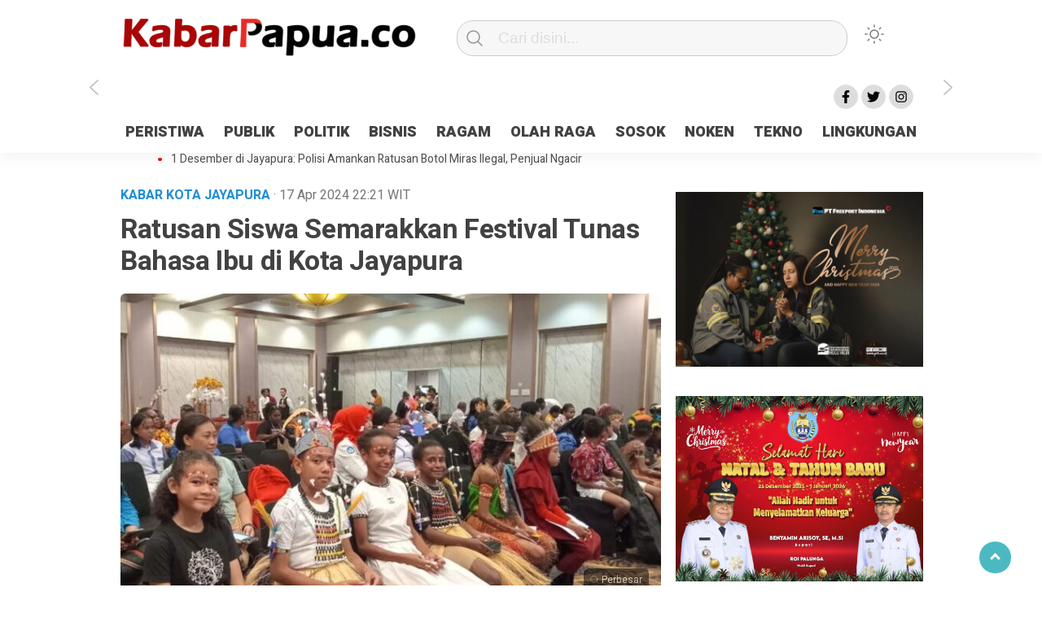

--- FILE ---
content_type: text/html; charset=UTF-8
request_url: https://kabarpapua.co/ratusan-siswa-semarakkan-festival-tunas-bahasa-ibu-di-kota-jayapura/
body_size: 16753
content:
<!doctype html>
<html class="no-js" lang="en-US" >
<head>
     <meta charset="UTF-8">  
     <link href="http://gmpg.org/xfn/11" rel="profile">
     <link href="https://kabarpapua.co/xmlrpc.php" rel="pingback">
  <meta http-equiv="x-ua-compatible" content="ie=edge">
     <meta content="width=device-width, initial-scale=1" name="viewport">
	 <meta name='robots' content='index, follow, max-image-preview:large, max-snippet:-1, max-video-preview:-1' />

	<!-- This site is optimized with the Yoast SEO plugin v26.3 - https://yoast.com/wordpress/plugins/seo/ -->
	<title>Ratusan Siswa Semarakkan Festival Tunas Bahasa Ibu di Kota Jayapura - KabarPapua.co</title>
	<link rel="canonical" href="https://kabarpapua.co/ratusan-siswa-semarakkan-festival-tunas-bahasa-ibu-di-kota-jayapura/" />
	<meta property="og:locale" content="en_US" />
	<meta property="og:type" content="article" />
	<meta property="og:title" content="Ratusan Siswa Semarakkan Festival Tunas Bahasa Ibu di Kota Jayapura - KabarPapua.co" />
	<meta property="og:description" content="KABARPAPUA.CO, Kota Jayapura &#8211;  Ratusan pelajar jenjang sekolah dasar hingga menengah pertama (SD-SMP) se-Kota Jayapura..." />
	<meta property="og:url" content="https://kabarpapua.co/ratusan-siswa-semarakkan-festival-tunas-bahasa-ibu-di-kota-jayapura/" />
	<meta property="og:site_name" content="KabarPapua.co" />
	<meta property="article:published_time" content="2024-04-17T13:21:04+00:00" />
	<meta property="article:modified_time" content="2025-04-30T08:36:35+00:00" />
	<meta property="og:image" content="https://kabarpapua.co/wp-content/uploads/2024/04/IMG-20240417-WA0110-e1713359838665.jpg" />
	<meta property="og:image:width" content="700" />
	<meta property="og:image:height" content="399" />
	<meta property="og:image:type" content="image/jpeg" />
	<meta name="author" content="Redaksi" />
	<meta name="twitter:card" content="summary_large_image" />
	<meta name="twitter:label1" content="Written by" />
	<meta name="twitter:data1" content="Redaksi" />
	<meta name="twitter:label2" content="Est. reading time" />
	<meta name="twitter:data2" content="3 minutes" />
	<script type="application/ld+json" class="yoast-schema-graph">{"@context":"https://schema.org","@graph":[{"@type":"Article","@id":"https://kabarpapua.co/ratusan-siswa-semarakkan-festival-tunas-bahasa-ibu-di-kota-jayapura/#article","isPartOf":{"@id":"https://kabarpapua.co/ratusan-siswa-semarakkan-festival-tunas-bahasa-ibu-di-kota-jayapura/"},"author":{"name":"Redaksi","@id":"https://kabarpapua.co/#/schema/person/16f5c87a0fcd2ce4182a9e0cbc120027"},"headline":"Ratusan Siswa Semarakkan Festival Tunas Bahasa Ibu di Kota Jayapura","datePublished":"2024-04-17T13:21:04+00:00","dateModified":"2025-04-30T08:36:35+00:00","mainEntityOfPage":{"@id":"https://kabarpapua.co/ratusan-siswa-semarakkan-festival-tunas-bahasa-ibu-di-kota-jayapura/"},"wordCount":420,"publisher":{"@id":"https://kabarpapua.co/#organization"},"image":{"@id":"https://kabarpapua.co/ratusan-siswa-semarakkan-festival-tunas-bahasa-ibu-di-kota-jayapura/#primaryimage"},"thumbnailUrl":"https://kabarpapua.co/wp-content/uploads/2024/04/IMG-20240417-WA0110-e1713359838665.jpg","keywords":["Bahasa Tobati","Festival Tunas Bahasa Ibu","Headline","Identitas","Kota Jayapura","Pelajar"],"articleSection":["KABAR KOTA JAYAPURA"],"inLanguage":"en-US"},{"@type":"WebPage","@id":"https://kabarpapua.co/ratusan-siswa-semarakkan-festival-tunas-bahasa-ibu-di-kota-jayapura/","url":"https://kabarpapua.co/ratusan-siswa-semarakkan-festival-tunas-bahasa-ibu-di-kota-jayapura/","name":"Ratusan Siswa Semarakkan Festival Tunas Bahasa Ibu di Kota Jayapura - KabarPapua.co","isPartOf":{"@id":"https://kabarpapua.co/#website"},"primaryImageOfPage":{"@id":"https://kabarpapua.co/ratusan-siswa-semarakkan-festival-tunas-bahasa-ibu-di-kota-jayapura/#primaryimage"},"image":{"@id":"https://kabarpapua.co/ratusan-siswa-semarakkan-festival-tunas-bahasa-ibu-di-kota-jayapura/#primaryimage"},"thumbnailUrl":"https://kabarpapua.co/wp-content/uploads/2024/04/IMG-20240417-WA0110-e1713359838665.jpg","datePublished":"2024-04-17T13:21:04+00:00","dateModified":"2025-04-30T08:36:35+00:00","breadcrumb":{"@id":"https://kabarpapua.co/ratusan-siswa-semarakkan-festival-tunas-bahasa-ibu-di-kota-jayapura/#breadcrumb"},"inLanguage":"en-US","potentialAction":[{"@type":"ReadAction","target":["https://kabarpapua.co/ratusan-siswa-semarakkan-festival-tunas-bahasa-ibu-di-kota-jayapura/"]}]},{"@type":"ImageObject","inLanguage":"en-US","@id":"https://kabarpapua.co/ratusan-siswa-semarakkan-festival-tunas-bahasa-ibu-di-kota-jayapura/#primaryimage","url":"https://kabarpapua.co/wp-content/uploads/2024/04/IMG-20240417-WA0110-e1713359838665.jpg","contentUrl":"https://kabarpapua.co/wp-content/uploads/2024/04/IMG-20240417-WA0110-e1713359838665.jpg","width":700,"height":399,"caption":"Antusias siswa mengikuti Festival Tunas Bahasa Ibu di Kota Jayapura, Rabu 17 April 2024. (KabarPapua.co/Natalya Yoku)"},{"@type":"BreadcrumbList","@id":"https://kabarpapua.co/ratusan-siswa-semarakkan-festival-tunas-bahasa-ibu-di-kota-jayapura/#breadcrumb","itemListElement":[{"@type":"ListItem","position":1,"name":"Home","item":"https://kabarpapua.co/"},{"@type":"ListItem","position":2,"name":"Ratusan Siswa Semarakkan Festival Tunas Bahasa Ibu di Kota Jayapura"}]},{"@type":"WebSite","@id":"https://kabarpapua.co/#website","url":"https://kabarpapua.co/","name":"KabarPapua.co","description":"Portal Berita Papua Terkini","publisher":{"@id":"https://kabarpapua.co/#organization"},"potentialAction":[{"@type":"SearchAction","target":{"@type":"EntryPoint","urlTemplate":"https://kabarpapua.co/?s={search_term_string}"},"query-input":{"@type":"PropertyValueSpecification","valueRequired":true,"valueName":"search_term_string"}}],"inLanguage":"en-US"},{"@type":"Organization","@id":"https://kabarpapua.co/#organization","name":"KabarPapua.co","url":"https://kabarpapua.co/","logo":{"@type":"ImageObject","inLanguage":"en-US","@id":"https://kabarpapua.co/#/schema/logo/image/","url":"https://kabarpapua.co/wp-content/uploads/2023/11/logo-kabarpapua.png","contentUrl":"https://kabarpapua.co/wp-content/uploads/2023/11/logo-kabarpapua.png","width":382,"height":61,"caption":"KabarPapua.co"},"image":{"@id":"https://kabarpapua.co/#/schema/logo/image/"}},{"@type":"Person","@id":"https://kabarpapua.co/#/schema/person/16f5c87a0fcd2ce4182a9e0cbc120027","name":"Redaksi","image":{"@type":"ImageObject","inLanguage":"en-US","@id":"https://kabarpapua.co/#/schema/person/image/","url":"https://secure.gravatar.com/avatar/5733a4a670fca7f490afb27e4afdcdf086fae569afd59d058ee3906864873a89?s=96&d=mm&r=g","contentUrl":"https://secure.gravatar.com/avatar/5733a4a670fca7f490afb27e4afdcdf086fae569afd59d058ee3906864873a89?s=96&d=mm&r=g","caption":"Redaksi"},"url":"https://kabarpapua.co/author/editor/"}]}</script>
	<!-- / Yoast SEO plugin. -->


<link rel='dns-prefetch' href='//cdn.jsdelivr.net' />
<link rel="alternate" type="application/rss+xml" title="KabarPapua.co &raquo; Feed" href="https://kabarpapua.co/feed/" />
<link rel="alternate" type="application/rss+xml" title="KabarPapua.co &raquo; Comments Feed" href="https://kabarpapua.co/comments/feed/" />
<script type="text/javascript" id="wpp-js" src="https://kabarpapua.co/wp-content/plugins/wordpress-popular-posts/assets/js/wpp.min.js?ver=7.3.6" data-sampling="0" data-sampling-rate="100" data-api-url="https://kabarpapua.co/wp-json/wordpress-popular-posts" data-post-id="6829" data-token="8f2114e206" data-lang="0" data-debug="0"></script>
<link rel="alternate" title="oEmbed (JSON)" type="application/json+oembed" href="https://kabarpapua.co/wp-json/oembed/1.0/embed?url=https%3A%2F%2Fkabarpapua.co%2Fratusan-siswa-semarakkan-festival-tunas-bahasa-ibu-di-kota-jayapura%2F" />
<link rel="alternate" title="oEmbed (XML)" type="text/xml+oembed" href="https://kabarpapua.co/wp-json/oembed/1.0/embed?url=https%3A%2F%2Fkabarpapua.co%2Fratusan-siswa-semarakkan-festival-tunas-bahasa-ibu-di-kota-jayapura%2F&#038;format=xml" />
<style id='wp-img-auto-sizes-contain-inline-css' type='text/css'>
img:is([sizes=auto i],[sizes^="auto," i]){contain-intrinsic-size:3000px 1500px}
/*# sourceURL=wp-img-auto-sizes-contain-inline-css */
</style>
<style id='wp-emoji-styles-inline-css' type='text/css'>

	img.wp-smiley, img.emoji {
		display: inline !important;
		border: none !important;
		box-shadow: none !important;
		height: 1em !important;
		width: 1em !important;
		margin: 0 0.07em !important;
		vertical-align: -0.1em !important;
		background: none !important;
		padding: 0 !important;
	}
/*# sourceURL=wp-emoji-styles-inline-css */
</style>
<style id='classic-theme-styles-inline-css' type='text/css'>
/*! This file is auto-generated */
.wp-block-button__link{color:#fff;background-color:#32373c;border-radius:9999px;box-shadow:none;text-decoration:none;padding:calc(.667em + 2px) calc(1.333em + 2px);font-size:1.125em}.wp-block-file__button{background:#32373c;color:#fff;text-decoration:none}
/*# sourceURL=/wp-includes/css/classic-themes.min.css */
</style>
<link rel='stylesheet' id='lbwps-styles-photoswipe5-main-css' href='https://kabarpapua.co/wp-content/plugins/lightbox-photoswipe/assets/ps5/styles/main.css?ver=5.7.3'  media='all' />
<link rel='stylesheet' id='wordpress-popular-posts-css-css' href='https://kabarpapua.co/wp-content/plugins/wordpress-popular-posts/assets/css/wpp.css?ver=7.3.6'  media='all' />
<link rel='stylesheet' id='styleku-css' href='https://kabarpapua.co/wp-content/themes/kobaran/style.css?ver=1.1'  media='all' />
<link rel='stylesheet' id='lightslidercss-css' href='https://kabarpapua.co/wp-content/themes/kobaran/css/lightslider.min.css?ver=1.1'  media='all' />
<link rel='stylesheet' id='owlcss-css' href='https://kabarpapua.co/wp-content/themes/kobaran/css/owl.carousel.min.css?ver=2.1'  media='all' />
<link rel='stylesheet' id='__EPYT__style-css' href='https://kabarpapua.co/wp-content/plugins/youtube-embed-plus/styles/ytprefs.min.css?ver=14.2.3'  media='all' />
<style id='__EPYT__style-inline-css' type='text/css'>

                .epyt-gallery-thumb {
                        width: 33.333%;
                }
                
/*# sourceURL=__EPYT__style-inline-css */
</style>
<script  src="https://kabarpapua.co/wp-includes/js/jquery/jquery.min.js?ver=3.7.1" id="jquery-core-js"></script>
<script  src="https://kabarpapua.co/wp-content/themes/kobaran/js/owl.carousel.min.js?ver=1" id="owljs-js"></script>
<script  src="https://kabarpapua.co/wp-content/themes/kobaran/js/readingtime.js?ver=1" id="readingtime-js"></script>
<script  src="https://kabarpapua.co/wp-content/themes/kobaran/js/lightslider.min.js?ver=6.9" id="lightslider-js"></script>
<script  src="https://kabarpapua.co/wp-content/themes/kobaran/js/clipboard.min.js?ver=6.9" id="clipboardjs-js"></script>
<script type="text/javascript" id="__ytprefs__-js-extra">
/* <![CDATA[ */
var _EPYT_ = {"ajaxurl":"https://kabarpapua.co/wp-admin/admin-ajax.php","security":"09cfae2146","gallery_scrolloffset":"20","eppathtoscripts":"https://kabarpapua.co/wp-content/plugins/youtube-embed-plus/scripts/","eppath":"https://kabarpapua.co/wp-content/plugins/youtube-embed-plus/","epresponsiveselector":"[\"iframe.__youtube_prefs__\",\"iframe[src*='youtube.com']\",\"iframe[src*='youtube-nocookie.com']\",\"iframe[data-ep-src*='youtube.com']\",\"iframe[data-ep-src*='youtube-nocookie.com']\",\"iframe[data-ep-gallerysrc*='youtube.com']\"]","epdovol":"1","version":"14.2.3","evselector":"iframe.__youtube_prefs__[src], iframe[src*=\"youtube.com/embed/\"], iframe[src*=\"youtube-nocookie.com/embed/\"]","ajax_compat":"","maxres_facade":"eager","ytapi_load":"light","pause_others":"","stopMobileBuffer":"1","facade_mode":"","not_live_on_channel":""};
//# sourceURL=__ytprefs__-js-extra
/* ]]> */
</script>
<script  src="https://kabarpapua.co/wp-content/plugins/youtube-embed-plus/scripts/ytprefs.min.js?ver=14.2.3" id="__ytprefs__-js"></script>
<link rel="https://api.w.org/" href="https://kabarpapua.co/wp-json/" /><link rel="alternate" title="JSON" type="application/json" href="https://kabarpapua.co/wp-json/wp/v2/posts/6829" /><link rel="EditURI" type="application/rsd+xml" title="RSD" href="https://kabarpapua.co/xmlrpc.php?rsd" />
<meta name="generator" content="WordPress 6.9" />
<link rel='shortlink' href='https://kabarpapua.co/?p=6829' />
<meta property="fb:app_id" content=""/>            <style id="wpp-loading-animation-styles">@-webkit-keyframes bgslide{from{background-position-x:0}to{background-position-x:-200%}}@keyframes bgslide{from{background-position-x:0}to{background-position-x:-200%}}.wpp-widget-block-placeholder,.wpp-shortcode-placeholder{margin:0 auto;width:60px;height:3px;background:#dd3737;background:linear-gradient(90deg,#dd3737 0%,#571313 10%,#dd3737 100%);background-size:200% auto;border-radius:3px;-webkit-animation:bgslide 1s infinite linear;animation:bgslide 1s infinite linear}</style>
            <link rel="icon" href="https://kabarpapua.co/wp-content/uploads/2023/12/cropped-FAVICON-KABAR-PAPUA-32x32.jpg" sizes="32x32" />
<link rel="icon" href="https://kabarpapua.co/wp-content/uploads/2023/12/cropped-FAVICON-KABAR-PAPUA-192x192.jpg" sizes="192x192" />
<link rel="apple-touch-icon" href="https://kabarpapua.co/wp-content/uploads/2023/12/cropped-FAVICON-KABAR-PAPUA-180x180.jpg" />
<meta name="msapplication-TileImage" content="https://kabarpapua.co/wp-content/uploads/2023/12/cropped-FAVICON-KABAR-PAPUA-270x270.jpg" />
		<style type="text/css" id="wp-custom-css">
			.wpp-notice {
	display: none; 
}

.nocomments {
		display: none; 
}

:root {
	--filter-logo-bawah : grayscale(0%);
}		</style>
		     <meta name="theme-color" content="#009BA9" />
	    <style>
	        .logged-in header{
            top: 0 !important;
        }
			
	
		.menu-utama { text-align: center}			
			#geserkiri, #geserkanan { display: block }
			
				.totalpembaca { display: none }
			
		
		


			</style>
<!-- Google tag (gtag.js) -->
<script async src="https://www.googletagmanager.com/gtag/js?id=G-N4SK7YJ4YX"></script>
<script>
  window.dataLayer = window.dataLayer || [];
  function gtag(){dataLayer.push(arguments);}
  gtag('js', new Date());

  gtag('config', 'G-N4SK7YJ4YX');
</script>	
	
<style id='global-styles-inline-css' type='text/css'>
:root{--wp--preset--aspect-ratio--square: 1;--wp--preset--aspect-ratio--4-3: 4/3;--wp--preset--aspect-ratio--3-4: 3/4;--wp--preset--aspect-ratio--3-2: 3/2;--wp--preset--aspect-ratio--2-3: 2/3;--wp--preset--aspect-ratio--16-9: 16/9;--wp--preset--aspect-ratio--9-16: 9/16;--wp--preset--color--black: #000000;--wp--preset--color--cyan-bluish-gray: #abb8c3;--wp--preset--color--white: #ffffff;--wp--preset--color--pale-pink: #f78da7;--wp--preset--color--vivid-red: #cf2e2e;--wp--preset--color--luminous-vivid-orange: #ff6900;--wp--preset--color--luminous-vivid-amber: #fcb900;--wp--preset--color--light-green-cyan: #7bdcb5;--wp--preset--color--vivid-green-cyan: #00d084;--wp--preset--color--pale-cyan-blue: #8ed1fc;--wp--preset--color--vivid-cyan-blue: #0693e3;--wp--preset--color--vivid-purple: #9b51e0;--wp--preset--gradient--vivid-cyan-blue-to-vivid-purple: linear-gradient(135deg,rgb(6,147,227) 0%,rgb(155,81,224) 100%);--wp--preset--gradient--light-green-cyan-to-vivid-green-cyan: linear-gradient(135deg,rgb(122,220,180) 0%,rgb(0,208,130) 100%);--wp--preset--gradient--luminous-vivid-amber-to-luminous-vivid-orange: linear-gradient(135deg,rgb(252,185,0) 0%,rgb(255,105,0) 100%);--wp--preset--gradient--luminous-vivid-orange-to-vivid-red: linear-gradient(135deg,rgb(255,105,0) 0%,rgb(207,46,46) 100%);--wp--preset--gradient--very-light-gray-to-cyan-bluish-gray: linear-gradient(135deg,rgb(238,238,238) 0%,rgb(169,184,195) 100%);--wp--preset--gradient--cool-to-warm-spectrum: linear-gradient(135deg,rgb(74,234,220) 0%,rgb(151,120,209) 20%,rgb(207,42,186) 40%,rgb(238,44,130) 60%,rgb(251,105,98) 80%,rgb(254,248,76) 100%);--wp--preset--gradient--blush-light-purple: linear-gradient(135deg,rgb(255,206,236) 0%,rgb(152,150,240) 100%);--wp--preset--gradient--blush-bordeaux: linear-gradient(135deg,rgb(254,205,165) 0%,rgb(254,45,45) 50%,rgb(107,0,62) 100%);--wp--preset--gradient--luminous-dusk: linear-gradient(135deg,rgb(255,203,112) 0%,rgb(199,81,192) 50%,rgb(65,88,208) 100%);--wp--preset--gradient--pale-ocean: linear-gradient(135deg,rgb(255,245,203) 0%,rgb(182,227,212) 50%,rgb(51,167,181) 100%);--wp--preset--gradient--electric-grass: linear-gradient(135deg,rgb(202,248,128) 0%,rgb(113,206,126) 100%);--wp--preset--gradient--midnight: linear-gradient(135deg,rgb(2,3,129) 0%,rgb(40,116,252) 100%);--wp--preset--font-size--small: 13px;--wp--preset--font-size--medium: 20px;--wp--preset--font-size--large: 36px;--wp--preset--font-size--x-large: 42px;--wp--preset--spacing--20: 0.44rem;--wp--preset--spacing--30: 0.67rem;--wp--preset--spacing--40: 1rem;--wp--preset--spacing--50: 1.5rem;--wp--preset--spacing--60: 2.25rem;--wp--preset--spacing--70: 3.38rem;--wp--preset--spacing--80: 5.06rem;--wp--preset--shadow--natural: 6px 6px 9px rgba(0, 0, 0, 0.2);--wp--preset--shadow--deep: 12px 12px 50px rgba(0, 0, 0, 0.4);--wp--preset--shadow--sharp: 6px 6px 0px rgba(0, 0, 0, 0.2);--wp--preset--shadow--outlined: 6px 6px 0px -3px rgb(255, 255, 255), 6px 6px rgb(0, 0, 0);--wp--preset--shadow--crisp: 6px 6px 0px rgb(0, 0, 0);}:where(.is-layout-flex){gap: 0.5em;}:where(.is-layout-grid){gap: 0.5em;}body .is-layout-flex{display: flex;}.is-layout-flex{flex-wrap: wrap;align-items: center;}.is-layout-flex > :is(*, div){margin: 0;}body .is-layout-grid{display: grid;}.is-layout-grid > :is(*, div){margin: 0;}:where(.wp-block-columns.is-layout-flex){gap: 2em;}:where(.wp-block-columns.is-layout-grid){gap: 2em;}:where(.wp-block-post-template.is-layout-flex){gap: 1.25em;}:where(.wp-block-post-template.is-layout-grid){gap: 1.25em;}.has-black-color{color: var(--wp--preset--color--black) !important;}.has-cyan-bluish-gray-color{color: var(--wp--preset--color--cyan-bluish-gray) !important;}.has-white-color{color: var(--wp--preset--color--white) !important;}.has-pale-pink-color{color: var(--wp--preset--color--pale-pink) !important;}.has-vivid-red-color{color: var(--wp--preset--color--vivid-red) !important;}.has-luminous-vivid-orange-color{color: var(--wp--preset--color--luminous-vivid-orange) !important;}.has-luminous-vivid-amber-color{color: var(--wp--preset--color--luminous-vivid-amber) !important;}.has-light-green-cyan-color{color: var(--wp--preset--color--light-green-cyan) !important;}.has-vivid-green-cyan-color{color: var(--wp--preset--color--vivid-green-cyan) !important;}.has-pale-cyan-blue-color{color: var(--wp--preset--color--pale-cyan-blue) !important;}.has-vivid-cyan-blue-color{color: var(--wp--preset--color--vivid-cyan-blue) !important;}.has-vivid-purple-color{color: var(--wp--preset--color--vivid-purple) !important;}.has-black-background-color{background-color: var(--wp--preset--color--black) !important;}.has-cyan-bluish-gray-background-color{background-color: var(--wp--preset--color--cyan-bluish-gray) !important;}.has-white-background-color{background-color: var(--wp--preset--color--white) !important;}.has-pale-pink-background-color{background-color: var(--wp--preset--color--pale-pink) !important;}.has-vivid-red-background-color{background-color: var(--wp--preset--color--vivid-red) !important;}.has-luminous-vivid-orange-background-color{background-color: var(--wp--preset--color--luminous-vivid-orange) !important;}.has-luminous-vivid-amber-background-color{background-color: var(--wp--preset--color--luminous-vivid-amber) !important;}.has-light-green-cyan-background-color{background-color: var(--wp--preset--color--light-green-cyan) !important;}.has-vivid-green-cyan-background-color{background-color: var(--wp--preset--color--vivid-green-cyan) !important;}.has-pale-cyan-blue-background-color{background-color: var(--wp--preset--color--pale-cyan-blue) !important;}.has-vivid-cyan-blue-background-color{background-color: var(--wp--preset--color--vivid-cyan-blue) !important;}.has-vivid-purple-background-color{background-color: var(--wp--preset--color--vivid-purple) !important;}.has-black-border-color{border-color: var(--wp--preset--color--black) !important;}.has-cyan-bluish-gray-border-color{border-color: var(--wp--preset--color--cyan-bluish-gray) !important;}.has-white-border-color{border-color: var(--wp--preset--color--white) !important;}.has-pale-pink-border-color{border-color: var(--wp--preset--color--pale-pink) !important;}.has-vivid-red-border-color{border-color: var(--wp--preset--color--vivid-red) !important;}.has-luminous-vivid-orange-border-color{border-color: var(--wp--preset--color--luminous-vivid-orange) !important;}.has-luminous-vivid-amber-border-color{border-color: var(--wp--preset--color--luminous-vivid-amber) !important;}.has-light-green-cyan-border-color{border-color: var(--wp--preset--color--light-green-cyan) !important;}.has-vivid-green-cyan-border-color{border-color: var(--wp--preset--color--vivid-green-cyan) !important;}.has-pale-cyan-blue-border-color{border-color: var(--wp--preset--color--pale-cyan-blue) !important;}.has-vivid-cyan-blue-border-color{border-color: var(--wp--preset--color--vivid-cyan-blue) !important;}.has-vivid-purple-border-color{border-color: var(--wp--preset--color--vivid-purple) !important;}.has-vivid-cyan-blue-to-vivid-purple-gradient-background{background: var(--wp--preset--gradient--vivid-cyan-blue-to-vivid-purple) !important;}.has-light-green-cyan-to-vivid-green-cyan-gradient-background{background: var(--wp--preset--gradient--light-green-cyan-to-vivid-green-cyan) !important;}.has-luminous-vivid-amber-to-luminous-vivid-orange-gradient-background{background: var(--wp--preset--gradient--luminous-vivid-amber-to-luminous-vivid-orange) !important;}.has-luminous-vivid-orange-to-vivid-red-gradient-background{background: var(--wp--preset--gradient--luminous-vivid-orange-to-vivid-red) !important;}.has-very-light-gray-to-cyan-bluish-gray-gradient-background{background: var(--wp--preset--gradient--very-light-gray-to-cyan-bluish-gray) !important;}.has-cool-to-warm-spectrum-gradient-background{background: var(--wp--preset--gradient--cool-to-warm-spectrum) !important;}.has-blush-light-purple-gradient-background{background: var(--wp--preset--gradient--blush-light-purple) !important;}.has-blush-bordeaux-gradient-background{background: var(--wp--preset--gradient--blush-bordeaux) !important;}.has-luminous-dusk-gradient-background{background: var(--wp--preset--gradient--luminous-dusk) !important;}.has-pale-ocean-gradient-background{background: var(--wp--preset--gradient--pale-ocean) !important;}.has-electric-grass-gradient-background{background: var(--wp--preset--gradient--electric-grass) !important;}.has-midnight-gradient-background{background: var(--wp--preset--gradient--midnight) !important;}.has-small-font-size{font-size: var(--wp--preset--font-size--small) !important;}.has-medium-font-size{font-size: var(--wp--preset--font-size--medium) !important;}.has-large-font-size{font-size: var(--wp--preset--font-size--large) !important;}.has-x-large-font-size{font-size: var(--wp--preset--font-size--x-large) !important;}
/*# sourceURL=global-styles-inline-css */
</style>
<link rel='stylesheet' id='dashicons-css' href='https://kabarpapua.co/wp-includes/css/dashicons.min.css?ver=6.9'  media='all' />
<link rel='stylesheet' id='thickbox-css' href='https://kabarpapua.co/wp-includes/js/thickbox/thickbox.css?ver=6.9'  media='all' />
</head>
<body class="wp-singular post-template-default single single-post postid-6829 single-format-standard wp-custom-logo wp-theme-kobaran" >
	 	<script>
// Get the modal
var modal = document.getElementById('sidebar-banner-mobile-bawah');

// When the user clicks anywhere outside of the modal, close it
window.onclick = function(event) {
  if (event.target == modal) {
    modal.style.display = "none";
  }
}
</script>

<div id="sidebar-banner-mobile-bawah">
			<div>
			
		</div><!-- sidebar-banner-mobile-bawah WRAP -->
</div><!-- sidebar-banner-mobile-bawah BANNER -->	<header>
		<div class="hamburger-button">
			<p class="atas"></p>
			<p class="tengah"></p>
			<p class="bawah"></p>
		</div>
		<div class="mobile-menu-kiri-wrap">
			<p class="judul-menu">
				Menu <span class="close-button-hamburger">&#10006;</span>
			</p>
			<div class="container">
				<div class="modegelap">
					Mode Gelap
				</div>
  <label class="switch" for="checkbox">
    <input type="checkbox" class="tombolmodegelap" id="checkbox" />
    <div class="slider round"></div>
  </label>
</div>
			
					
		<div class="menu-menu-container"><ul id="menu-menu" class="mobile-menu-kiri"><li id="menu-item-13" class="menu-item menu-item-type-taxonomy menu-item-object-category menu-item-13"><a href="https://kabarpapua.co/category/peristiwa/">PERISTIWA</a></li>
<li id="menu-item-15" class="menu-item menu-item-type-taxonomy menu-item-object-category menu-item-15"><a href="https://kabarpapua.co/category/publik/">PUBLIK</a></li>
<li id="menu-item-14" class="menu-item menu-item-type-taxonomy menu-item-object-category menu-item-14"><a href="https://kabarpapua.co/category/politik/">POLITIK</a></li>
<li id="menu-item-9" class="menu-item menu-item-type-taxonomy menu-item-object-category menu-item-9"><a href="https://kabarpapua.co/category/bisnis/">BISNIS</a></li>
<li id="menu-item-16" class="menu-item menu-item-type-taxonomy menu-item-object-category menu-item-16"><a href="https://kabarpapua.co/category/ragam/">RAGAM</a></li>
<li id="menu-item-12" class="menu-item menu-item-type-taxonomy menu-item-object-category menu-item-12"><a href="https://kabarpapua.co/category/olah-raga/">OLAH RAGA</a></li>
<li id="menu-item-17" class="menu-item menu-item-type-taxonomy menu-item-object-category menu-item-17"><a href="https://kabarpapua.co/category/sosok/">SOSOK</a></li>
<li id="menu-item-11" class="menu-item menu-item-type-taxonomy menu-item-object-category menu-item-11"><a href="https://kabarpapua.co/category/noken/">NOKEN</a></li>
<li id="menu-item-18" class="menu-item menu-item-type-taxonomy menu-item-object-category menu-item-18"><a href="https://kabarpapua.co/category/tekno/">TEKNO</a></li>
<li id="menu-item-10" class="menu-item menu-item-type-taxonomy menu-item-object-category menu-item-10"><a href="https://kabarpapua.co/category/lingkungan/">LINGKUNGAN</a></li>
</ul></div>				<p class="copyright-mobile">
								
				Copyright 2024 - PT KABAR PAPUA GLOBAL			
				
			</p>
		</div>
		<div class="fixed-wrap">
	<a id="logo" href="https://kabarpapua.co/ " rel="home"> <img src="https://kabarpapua.co/wp-content/uploads/2023/11/logo-kabarpapua.png" alt="logo"></a>		<form method="get" id="searchform" class="searchform themeform" action="https://kabarpapua.co/">
  <div> <input type="text" class="search" name="s" placeholder="Cari disini..." value="" /> <input type="submit" id="searchsubmit" /></div></form>   
			<div class="containerdua">
				
  <label class="switch" for="checkbox">
    <input type="checkbox" class="tombolmodegelap" id="checkbox" />
    <div class="gelapterang"></div>
  </label>
</div>
			
	<div id="search-mobile-button">
			</div><div id="media-sosial-header">
						<a target="_blank" class="fb" href="#"></a> 						<a target="_blank" class="twitter" href="#"></a> 						<a target="_blank" class="instagram" href="#"></a> 							</div><div class="clr"></div>		
		<button id="geserkiri" type="button"></button><div class="menu-menu-container"><ul id="menu-utama" class="menu-utama"><li class="menu-item menu-item-type-taxonomy menu-item-object-category menu-item-13"><a href="https://kabarpapua.co/category/peristiwa/">PERISTIWA</a></li>
<li class="menu-item menu-item-type-taxonomy menu-item-object-category menu-item-15"><a href="https://kabarpapua.co/category/publik/">PUBLIK</a></li>
<li class="menu-item menu-item-type-taxonomy menu-item-object-category menu-item-14"><a href="https://kabarpapua.co/category/politik/">POLITIK</a></li>
<li class="menu-item menu-item-type-taxonomy menu-item-object-category menu-item-9"><a href="https://kabarpapua.co/category/bisnis/">BISNIS</a></li>
<li class="menu-item menu-item-type-taxonomy menu-item-object-category menu-item-16"><a href="https://kabarpapua.co/category/ragam/">RAGAM</a></li>
<li class="menu-item menu-item-type-taxonomy menu-item-object-category menu-item-12"><a href="https://kabarpapua.co/category/olah-raga/">OLAH RAGA</a></li>
<li class="menu-item menu-item-type-taxonomy menu-item-object-category menu-item-17"><a href="https://kabarpapua.co/category/sosok/">SOSOK</a></li>
<li class="menu-item menu-item-type-taxonomy menu-item-object-category menu-item-11"><a href="https://kabarpapua.co/category/noken/">NOKEN</a></li>
<li class="menu-item menu-item-type-taxonomy menu-item-object-category menu-item-18"><a href="https://kabarpapua.co/category/tekno/">TEKNO</a></li>
<li class="menu-item menu-item-type-taxonomy menu-item-object-category menu-item-10"><a href="https://kabarpapua.co/category/lingkungan/">LINGKUNGAN</a></li>
</ul></div><button id="geserkanan" type="button"></button>
		</div>	
	</header>
	<div class="add-height"></div><!-- add-height -->
		<!-- marquee -->
	<div class="marquee">
			 <a href="https://kabarpapua.co/antisipasi-1-desember-tni-polri-patroli-2x24-jam-di-kota-jayapura/">Antisipasi 1 Desember, TNI Polri Patroli 2&#215;24 jam di Kota Jayapura</a>   
                    	 <a href="https://kabarpapua.co/pesan-sejuk-polri-di-deklarasi-pemilu-ceria-tanah-papua/">Pesan Sejuk Polri di Deklarasi Pemilu Ceria Tanah Papua</a>   
                    	 <a href="https://kabarpapua.co/gedung-perpustakaan-smpn-5-sentani-terbakar/">Gedung Perpustakaan SMPN 5 Sentani Terbakar</a>   
                    	 <a href="https://kabarpapua.co/hibah-pilkada-jayapura-cair-10-persen-deposit-kas-daerah-rp23-miliar-disorot/">Hibah Pilkada Jayapura Cair 10 Persen, Deposit Kas Daerah Rp23 Miliar Disorot</a>   
                    	 <a href="https://kabarpapua.co/1-desember-di-jayapura-polisi-amankan-ratusan-botol-miras-ilegal-penjual-ngacir/">1 Desember di Jayapura: Polisi Amankan Ratusan Botol Miras Ilegal, Penjual Ngacir</a>   
                    		</div>  <!-- akhir div marquee -->

				
	<div id="sidebar-banner-160x600-kanan">
		
		<div class="sidebar-banner-160x600-kanan-wrap">
			<div><div class="textwidget custom-html-widget"><script async src="https://pagead2.googlesyndication.com/pagead/js/adsbygoogle.js?client=ca-pub-8843655802023526"
     crossorigin="anonymous"></script>
<!-- Banner Kanan -->
<ins class="adsbygoogle"
     style="display:inline-block;width:160px;height:600px"
     data-ad-client="ca-pub-8843655802023526"
     data-ad-slot="9287517696"></ins>
<script>
     (adsbygoogle = window.adsbygoogle || []).push({});
</script></div></div>
		</div><!-- sidebar-banner-160x600-kanan WRAP -->
		
</div><!-- sidebar-banner-160x600-kanan BANNER -->
<div id="sidebar-banner-160x600-kiri">
		
		<div class="sidebar-banner-160x600-kiri-wrap">
			<div><div class="textwidget custom-html-widget"><script async src="https://pagead2.googlesyndication.com/pagead/js/adsbygoogle.js?client=ca-pub-8843655802023526"
     crossorigin="anonymous"></script>
<!-- Banner Kiri -->
<ins class="adsbygoogle"
     style="display:inline-block;width:160px;height:600px"
     data-ad-client="ca-pub-8843655802023526"
     data-ad-slot="6334051293"></ins>
<script>
     (adsbygoogle = window.adsbygoogle || []).push({});
</script></div></div>
		</div><!-- sidebar-banner-160x600-kiri WRAP -->
		
</div><!-- sidebar-banner-160x600-kiri BANNER --><div id="single-wrap">
		<div class="single-article" id="post-425" class="class-name post-425 post type-post status-publish format-standard has-post-thumbnail hentry category-peristiwa tag-1-desember tag-breaking-news tag-headline tag-hut-opm tag-jayapura tag-miras-ilegal tag-ngacir tag-penjual tag-razia">
		
			<div class="single-category-header">
			
		<div class="wrap-kategori-tanggal">
                <p class="single-kategori">KABAR KOTA JAYAPURA                	<span class="tanggal"> · 17 Apr 2024 </span>
											<span class="tanggal"> 22:21</span>
										
					
					
																<span class="tanggal"> WIT</span>
	
					</p>
	</div>
	<div id="single-share-wrap-mobile">
		<a class="fb" href="https://www.facebook.com/sharer/sharer.php?u=https://kabarpapua.co/ratusan-siswa-semarakkan-festival-tunas-bahasa-ibu-di-kota-jayapura/" onclick="window.open(this.href,'window','width=640,height=480,resizable,scrollbars,toolbar,menubar');return false;"></a>
		<a class="twitter" href="https://twitter.com/home?status=https://kabarpapua.co/ratusan-siswa-semarakkan-festival-tunas-bahasa-ibu-di-kota-jayapura/" onclick="window.open(this.href,'window','width=640,height=480,resizable,scrollbars,toolbar,menubar') ;return false;"></a>
		<a class="google" href="https://plus.google.com/share?url=https://kabarpapua.co/ratusan-siswa-semarakkan-festival-tunas-bahasa-ibu-di-kota-jayapura/" onclick="window.open(this.href,'window','width=640,height=480,resizable,scrollbars,toolbar,menubar') ;return false;"></a>
		<a class="whatsapp" href="whatsapp://send?text=https://kabarpapua.co/ratusan-siswa-semarakkan-festival-tunas-bahasa-ibu-di-kota-jayapura/" onclick="window.open(this.href,'window','width=640,height=480,resizable,scrollbars,toolbar,menubar') ;return false;"></a>
	</div>	<div class="clr"></div></div><!-- akhir single-category-header -->
				
	<h1>Ratusan Siswa Semarakkan Festival Tunas Bahasa Ibu di Kota Jayapura</h1>

	                <p class="single-photo-wrap"> <a href="https://kabarpapua.co/wp-content/uploads/2024/04/IMG-20240417-WA0110-e1713359838665.jpg" data-lbwps-width="700" data-lbwps-height="399" data-lbwps-srcsmall="https://kabarpapua.co/wp-content/uploads/2024/04/IMG-20240417-WA0110-e1713359838665.jpg"><img class="foto-utama" src="https://kabarpapua.co/wp-content/uploads/2024/04/IMG-20240417-WA0110-e1713359838665-664x378.jpg" alt="
					Antusias siswa mengikuti Festival Tunas Bahasa Ibu di Kota Jayapura, Rabu 17 April 2024. (KabarPapua.co/Natalya Yoku)">
					<span class="perbesar">Perbesar</span></a></p>
				 <p class="caption-photo"><a href="https://kabarpapua.co/wp-content/uploads/2024/04/IMG-20240417-WA0110.jpg" data-lbwps-width="1280" data-lbwps-height="575" data-lbwps-srcsmall="https://kabarpapua.co/wp-content/uploads/2024/04/IMG-20240417-WA0110-300x135.jpg">Antusias siswa mengikuti Festival Tunas Bahasa Ibu di Kota Jayapura, Rabu 17 April 2024. (KabarPapua.co/Natalya Yoku)</a></p>               
		
	

                <div class="single-article-text">
					<p style="text-align: justify;"><a href="http://kabarpapua.co/">KABARPAPUA.CO</a>,<strong> Kota Jayapura</strong> &#8211;  Ratusan pelajar jenjang sekolah dasar hingga menengah pertama (SD-SMP) se-Kota Jayapura mengikuti Festival Tunas Bahasa Ibu (FTBI) pada Rabu 17 April 2024.</p>
<p style="text-align: justify;">Festival diselenggarakan Dinas Pendidikan dan Kebudayaan Kota Jayapura untuk mengenalkan bahasa ibu kepada anak sejak dini. Pelaksana tugas Asisten 3 Setda Kota Jayapura, Nur Bi Aji membuka resmi festival tersebut.</p>
<p style="text-align: justify;">Nur Bi Aji mengatakan Festival Tunas Bahasa Ibu merupakan hal positif dalam rangka menjaga kelestarian Bahasa Tobati. Selain itu juga menciptakan ruang kreativitas bagi peserta didik untuk berekspresi melalui bahasa daerah.</p>
<p style="text-align: justify;">“Globalisasi, teknologi dan perubahan sosial, telah membawa dampak pada penggunaan Bahasa Ibu di kalangan generasi muda. Untuk itu, kita semua memiliki tanggungjawab bersama untuk memastikan bahwa bahasa ibu kita tetap hidup dan berkembang,”  ujarnya.</p>
<p style="text-align: justify;">Dia juga mengajak seluruh generasi muda Kota Jayapura terus memperkuat bahasa ibu dan budaya lokal yang merupakan warisan. Sebab, bahasa ibu merupakan jendela dari budaya dan identitas bangsa.</p>
<p style="text-align: justify;">“Bahasa memainkan peran yang sangat penting dalam membentuk cara kita berpikir, merasakan dan berinteraksi dengan dunia di sekitar kita. Ini sangat penting bagi kita untuk mempertahankannya, memelihara dan menghargai warisan bahasa ibu kita,” katanya.</p>
<p style="text-align: justify;">Menurut Nur Bi Aji, dengan memperkenalkan Bahasa Tobati, maka dapat lebih memahami dan menghargai keberagaman bahasa dan budaya di Indonesia. Paling penting adalah membangun identitas diri dan memperkuat jati diri bangsa.</p>
<p style="text-align: justify;">“Mari, kita jadikan bahasa Ibu sebagai aset berharga yang kita wariskan kepada generasi mendatang,”ucapnya sembari mengajak guru, orang tua dan komunitas lokal bersatu dalam melestarikan bahasa ibu.</p>
<p><strong>Upaya Merevitalisasi Bahasa Lokal</strong></p>
<div id="attachment_6831" style="width: 710px" class="wp-caption aligncenter"><img fetchpriority="high" decoding="async" aria-describedby="caption-attachment-6831" class="size-full wp-image-6831" src="https://kabarpapua.co/wp-content/uploads/2024/04/IMG-20240417-WA0113-e1713360016803.jpg" alt="" width="700" height="400" /><p id="caption-attachment-6831" class="wp-caption-text">Foto bersama usai membuka Festival Tunas Bahasa Ibu di Kota Jayapura, Rabu 17 April 2024. (KabarPapua.co/Natalya Yoku)</p></div>
<p style="text-align: justify;">Kepala Bidang Kebudayaan Dinas Pendidikan dan Kebudayaan Kota Jayapura, Grace Yoku mengatakan Festival Tunas Bahasa Ibu merupakan kolaborasi bersama Balai Bahasa Provinsi Papua dalam rangka merevitalisasi bahasa lokal, salah satunya Bahasa Tobati.</p>
<p style="text-align: justify;">“Tujuan kegiatan festival tunas bahasa ibu adalah untuk bagaimana anak-anak ini lebih mengenal bahasa ibu di Kota Jayapura,” kata Grace.</p>
<p style="text-align: justify;">Grace menjelaskan alasan memilih Bahasa Tobati dalam festival, karena banyak penutur bahasa tersebut di Kota Jayapura. Selain itu juga mengacu pada revitalisasi bahasa, yang mana ada 10 bahasa di Papua, salah satunya Bahasa Tobati.</p>
<p style="text-align: justify;">“Bahasa Tobati adalah salah satu bahasa yang diprogramkan secara nasional, oleh Balai Bahasa untuk dilestarikan. Nanti untuk tahun depan, FTBI akan melombakan Bahasa Skouw,”ujar Grace.</p>
<p style="text-align: justify;">Festival Tunas Bahasa Ibu melombakan pidato, mendongeng, menulis cerpen, serta menyanyikan lagu-lagu rakyat dalam Bahasa Tobati. Pemenang lomba akan mewakili Kota Jayapura pada kegiatan serupa tingkat provinsi pada November 2024. <strong>*** (Natalya Yoku)</strong></p>
<div id="wpdevar_comment_2" style="width:100%;text-align:left;">
		<span style="padding: 10px;font-size:20px;font-family:Arial,Helvetica Neue,Helvetica,sans-serif;color:#000000;"></span>
		<div class="fb-comments" data-href="https://kabarpapua.co/ratusan-siswa-semarakkan-festival-tunas-bahasa-ibu-di-kota-jayapura/" data-order-by="social" data-numposts="7" data-width="100%" style="display:block;"></div></div><style>#wpdevar_comment_2 span,#wpdevar_comment_2 iframe{width:100% !important;} #wpdevar_comment_2 iframe{max-height: 100% !important;}</style>		</div>
						
				
			<div class='totalpembaca'>Artikel ini telah dibaca 179 kali</div>		<div class="clr"></div>
				<div class="tagname">
	<a href="https://kabarpapua.co/tag/bahasa-tobati/" rel="tag">Bahasa Tobati</a> <a href="https://kabarpapua.co/tag/festival-tunas-bahasa-ibu/" rel="tag">Festival Tunas Bahasa Ibu</a> <a href="https://kabarpapua.co/tag/headline/" rel="tag">Headline</a> <a href="https://kabarpapua.co/tag/identitas/" rel="tag">Identitas</a> <a href="https://kabarpapua.co/tag/kota-jayapura/" rel="tag">Kota Jayapura</a> <a href="https://kabarpapua.co/tag/pelajar/" rel="tag">Pelajar</a>	</div><!-- end tagname -->
	 
			
				<p class="single-post-view-counter"></p>
			
			<div class="writer">
					<img alt='' src='https://secure.gravatar.com/avatar/5733a4a670fca7f490afb27e4afdcdf086fae569afd59d058ee3906864873a89?s=64&#038;d=mm&#038;r=g' srcset='https://secure.gravatar.com/avatar/5733a4a670fca7f490afb27e4afdcdf086fae569afd59d058ee3906864873a89?s=128&#038;d=mm&#038;r=g 2x' class='avatar avatar-64 photo' height='64' width='64' decoding='async'/> <img src="https://kabarpapua.co/wp-content/themes/kobaran/images/badge-check-verify.png" class="badge-check" alt="badge-check">
				
				<p class="writer-name">
					<a href="https://kabarpapua.co/author/editor/" title="Posts by Redaksi" rel="author">Redaksi</a>			<span>Penulis Berita</span>
				</p>
		<div class="clr"></div>
			</div><!-- akhir writer -->
		
		<div class="clr"></div>
			<div id="single-social-share-wrap">
		<a class="whatsapp" href="https://api.whatsapp.com/send?text=https://kabarpapua.co/ratusan-siswa-semarakkan-festival-tunas-bahasa-ibu-di-kota-jayapura/" onclick="window.open(this.href,'window','width=640,height=480,resizable,scrollbars,toolbar,menubar') ;return false;"><img src="https://kabarpapua.co/wp-content/themes/kobaran/images/whatsapp.png" /></a>
		<a class="fb" href="https://www.facebook.com/sharer/sharer.php?u=https://kabarpapua.co/ratusan-siswa-semarakkan-festival-tunas-bahasa-ibu-di-kota-jayapura/" onclick="window.open(this.href,'window','width=640,height=480,resizable,scrollbars,toolbar,menubar');return false;"><img src="https://kabarpapua.co/wp-content/themes/kobaran/images/facebook.png" /></a>
		<a class="twitter" href="https://twitter.com/home?status=https://kabarpapua.co/ratusan-siswa-semarakkan-festival-tunas-bahasa-ibu-di-kota-jayapura/" onclick="window.open(this.href,'window','width=640,height=480,resizable,scrollbars,toolbar,menubar') ;return false;"><img src="https://kabarpapua.co/wp-content/themes/kobaran/images/twitter-2.png" /></a>
		<a class="line" href="https://social-plugins.line.me/lineit/share?url=https://kabarpapua.co/ratusan-siswa-semarakkan-festival-tunas-bahasa-ibu-di-kota-jayapura/" onclick="window.open(this.href,'window','width=640,height=480,resizable,scrollbars,toolbar,menubar') ;return false;"><img src="https://kabarpapua.co/wp-content/themes/kobaran/images/line.png" /></a>
		<a class="copas" data-clipboard-text="https://kabarpapua.co/ratusan-siswa-semarakkan-festival-tunas-bahasa-ibu-di-kota-jayapura/"><img src="https://kabarpapua.co/wp-content/themes/kobaran/images/copas.png" /></a>
	</div><!-- akhir single social share wrap -->
			<div class="clr"></div>
			
				<div id="sidebar-banner-bawah-tombol-share-post">
		
		<div class="sidebar-banner-bawah-tombol-share-post-wrap">
			<div><div class="textwidget custom-html-widget"><script async src="https://pagead2.googlesyndication.com/pagead/js/adsbygoogle.js?client=ca-pub-8843655802023526"
     crossorigin="anonymous"></script>
<!-- Banner Bawah Tombol Share -->
<ins class="adsbygoogle"
     style="display:block"
     data-ad-client="ca-pub-8843655802023526"
     data-ad-slot="8942693393"
     data-ad-format="auto"
     data-full-width-responsive="true"></ins>
<script>
     (adsbygoogle = window.adsbygoogle || []).push({});
</script></div></div><div><img width="1024" height="422" src="https://kabarpapua.co/wp-content/uploads/2025/12/IKLN-Banner-Masa-Advent-Pemkab-Jayawijaya-2-1024x422.jpeg" class="image wp-image-29534  attachment-large size-large" alt="" style="max-width: 100%; height: auto;" decoding="async" srcset="https://kabarpapua.co/wp-content/uploads/2025/12/IKLN-Banner-Masa-Advent-Pemkab-Jayawijaya-2-1024x422.jpeg 1024w, https://kabarpapua.co/wp-content/uploads/2025/12/IKLN-Banner-Masa-Advent-Pemkab-Jayawijaya-2-300x124.jpeg 300w, https://kabarpapua.co/wp-content/uploads/2025/12/IKLN-Banner-Masa-Advent-Pemkab-Jayawijaya-2-768x317.jpeg 768w, https://kabarpapua.co/wp-content/uploads/2025/12/IKLN-Banner-Masa-Advent-Pemkab-Jayawijaya-2-664x274.jpeg 664w, https://kabarpapua.co/wp-content/uploads/2025/12/IKLN-Banner-Masa-Advent-Pemkab-Jayawijaya-2-990x408.jpeg 990w, https://kabarpapua.co/wp-content/uploads/2025/12/IKLN-Banner-Masa-Advent-Pemkab-Jayawijaya-2.jpeg 1280w" sizes="(max-width: 1024px) 100vw, 1024px" /></div><div><a href="https://ptfi.co.id"><img width="994" height="700" src="https://kabarpapua.co/wp-content/uploads/2025/08/WhatsApp-Image-2025-08-17-at-180554.jpg" class="image wp-image-25682  attachment-full size-full" alt="" style="max-width: 100%; height: auto;" decoding="async" srcset="https://kabarpapua.co/wp-content/uploads/2025/08/WhatsApp-Image-2025-08-17-at-180554.jpg 994w, https://kabarpapua.co/wp-content/uploads/2025/08/WhatsApp-Image-2025-08-17-at-180554-300x211.jpg 300w, https://kabarpapua.co/wp-content/uploads/2025/08/WhatsApp-Image-2025-08-17-at-180554-768x541.jpg 768w, https://kabarpapua.co/wp-content/uploads/2025/08/WhatsApp-Image-2025-08-17-at-180554-664x468.jpg 664w, https://kabarpapua.co/wp-content/uploads/2025/08/WhatsApp-Image-2025-08-17-at-180554-990x697.jpg 990w" sizes="(max-width: 994px) 100vw, 994px" /></a></div><div><img width="1600" height="900" src="https://kabarpapua.co/wp-content/uploads/2025/08/IKLN-HUT-80-RI-Pemprov-Papua-1.jpg" class="image wp-image-25484  attachment-full size-full" alt="" style="max-width: 100%; height: auto;" decoding="async" srcset="https://kabarpapua.co/wp-content/uploads/2025/08/IKLN-HUT-80-RI-Pemprov-Papua-1.jpg 1600w, https://kabarpapua.co/wp-content/uploads/2025/08/IKLN-HUT-80-RI-Pemprov-Papua-1-300x169.jpg 300w, https://kabarpapua.co/wp-content/uploads/2025/08/IKLN-HUT-80-RI-Pemprov-Papua-1-1024x576.jpg 1024w, https://kabarpapua.co/wp-content/uploads/2025/08/IKLN-HUT-80-RI-Pemprov-Papua-1-768x432.jpg 768w, https://kabarpapua.co/wp-content/uploads/2025/08/IKLN-HUT-80-RI-Pemprov-Papua-1-1536x864.jpg 1536w, https://kabarpapua.co/wp-content/uploads/2025/08/IKLN-HUT-80-RI-Pemprov-Papua-1-500x280.jpg 500w, https://kabarpapua.co/wp-content/uploads/2025/08/IKLN-HUT-80-RI-Pemprov-Papua-1-272x153.jpg 272w, https://kabarpapua.co/wp-content/uploads/2025/08/IKLN-HUT-80-RI-Pemprov-Papua-1-664x374.jpg 664w, https://kabarpapua.co/wp-content/uploads/2025/08/IKLN-HUT-80-RI-Pemprov-Papua-1-990x557.jpg 990w" sizes="(max-width: 1600px) 100vw, 1600px" /></div><div><img width="1600" height="960" src="https://kabarpapua.co/wp-content/uploads/2025/08/WhatsApp-Image-2025-08-13-at-16.46.19.jpeg" class="image wp-image-25426  attachment-full size-full" alt="" style="max-width: 100%; height: auto;" decoding="async" srcset="https://kabarpapua.co/wp-content/uploads/2025/08/WhatsApp-Image-2025-08-13-at-16.46.19.jpeg 1600w, https://kabarpapua.co/wp-content/uploads/2025/08/WhatsApp-Image-2025-08-13-at-16.46.19-300x180.jpeg 300w, https://kabarpapua.co/wp-content/uploads/2025/08/WhatsApp-Image-2025-08-13-at-16.46.19-1024x614.jpeg 1024w, https://kabarpapua.co/wp-content/uploads/2025/08/WhatsApp-Image-2025-08-13-at-16.46.19-768x461.jpeg 768w, https://kabarpapua.co/wp-content/uploads/2025/08/WhatsApp-Image-2025-08-13-at-16.46.19-1536x922.jpeg 1536w, https://kabarpapua.co/wp-content/uploads/2025/08/WhatsApp-Image-2025-08-13-at-16.46.19-664x398.jpeg 664w, https://kabarpapua.co/wp-content/uploads/2025/08/WhatsApp-Image-2025-08-13-at-16.46.19-990x594.jpeg 990w" sizes="(max-width: 1600px) 100vw, 1600px" /></div><div><a href="https://ptfi.co.id"><img width="1080" height="1080" src="https://kabarpapua.co/wp-content/uploads/2025/04/WhatsApp-Image-2025-04-01-at-11.16.21.jpeg" class="image wp-image-19731  attachment-full size-full" alt="" style="max-width: 100%; height: auto;" decoding="async" srcset="https://kabarpapua.co/wp-content/uploads/2025/04/WhatsApp-Image-2025-04-01-at-11.16.21.jpeg 1080w, https://kabarpapua.co/wp-content/uploads/2025/04/WhatsApp-Image-2025-04-01-at-11.16.21-300x300.jpeg 300w, https://kabarpapua.co/wp-content/uploads/2025/04/WhatsApp-Image-2025-04-01-at-11.16.21-1024x1024.jpeg 1024w, https://kabarpapua.co/wp-content/uploads/2025/04/WhatsApp-Image-2025-04-01-at-11.16.21-150x150.jpeg 150w, https://kabarpapua.co/wp-content/uploads/2025/04/WhatsApp-Image-2025-04-01-at-11.16.21-768x768.jpeg 768w, https://kabarpapua.co/wp-content/uploads/2025/04/WhatsApp-Image-2025-04-01-at-11.16.21-85x85.jpeg 85w, https://kabarpapua.co/wp-content/uploads/2025/04/WhatsApp-Image-2025-04-01-at-11.16.21-664x664.jpeg 664w, https://kabarpapua.co/wp-content/uploads/2025/04/WhatsApp-Image-2025-04-01-at-11.16.21-990x990.jpeg 990w, https://kabarpapua.co/wp-content/uploads/2025/04/WhatsApp-Image-2025-04-01-at-11.16.21-480x480.jpeg 480w, https://kabarpapua.co/wp-content/uploads/2025/04/WhatsApp-Image-2025-04-01-at-11.16.21-410x410.jpeg 410w, https://kabarpapua.co/wp-content/uploads/2025/04/WhatsApp-Image-2025-04-01-at-11.16.21-55x55.jpeg 55w, https://kabarpapua.co/wp-content/uploads/2025/04/WhatsApp-Image-2025-04-01-at-11.16.21-105x105.jpeg 105w" sizes="(max-width: 1080px) 100vw, 1080px" /></a></div><div><div class="textwidget custom-html-widget"><div id="beritasatu-landscape"></div>

<script type="text/javascript" src="https://www.beritasatu.com/js/bnetwork-landscape.js"></script> </div></div>
		</div><!-- sidebar-bawah-tombol-share-post WRAP -->
		
</div><!-- sidebar-bawah-tombol-share-post BANNER -->			
            		
		
	
	<div class="single-judul-related-post">
			Baca Lainnya
		</div>
	<div id="single-related-post-wrap">
	<div><a href="https://kabarpapua.co/wali-kota-jayapura-pimpin-pemusnahan-ratusan-miras-ilegal-hasil-operasi-gabungan/" rel="bookmark" title="Wali Kota Jayapura Pimpin Pemusnahan Ratusan Miras Ilegal Hasil Operasi Gabungan">
<div class="related-post-text-wrap">
	<h2>Wali Kota Jayapura Pimpin Pemusnahan Ratusan Miras Ilegal Hasil Operasi Gabungan</h2>
	<p class="tanggal-related-post">5 January 2026 -  21:21 WIT</p>
			</div>
		<img width="85" height="85" src="https://kabarpapua.co/wp-content/uploads/2026/01/Foto-Walikota-Musnahkan-Ratusan-Botol-Miras-Ilegal-1jpg-85x85.jpg" class="attachment-foto-samping-kecil size-foto-samping-kecil wp-post-image" alt="" decoding="async" srcset="https://kabarpapua.co/wp-content/uploads/2026/01/Foto-Walikota-Musnahkan-Ratusan-Botol-Miras-Ilegal-1jpg-85x85.jpg 85w, https://kabarpapua.co/wp-content/uploads/2026/01/Foto-Walikota-Musnahkan-Ratusan-Botol-Miras-Ilegal-1jpg-150x150.jpg 150w, https://kabarpapua.co/wp-content/uploads/2026/01/Foto-Walikota-Musnahkan-Ratusan-Botol-Miras-Ilegal-1jpg-480x480.jpg 480w, https://kabarpapua.co/wp-content/uploads/2026/01/Foto-Walikota-Musnahkan-Ratusan-Botol-Miras-Ilegal-1jpg-410x410.jpg 410w, https://kabarpapua.co/wp-content/uploads/2026/01/Foto-Walikota-Musnahkan-Ratusan-Botol-Miras-Ilegal-1jpg-55x55.jpg 55w, https://kabarpapua.co/wp-content/uploads/2026/01/Foto-Walikota-Musnahkan-Ratusan-Botol-Miras-Ilegal-1jpg-105x105.jpg 105w" sizes="(max-width: 85px) 100vw, 85px" /> <div class="clr"></div>
			</a>
       <div class="clr"></div>
 </div> 
<div><a href="https://kabarpapua.co/bergerak-bersama-cegah-kekerasan-anak-di-kota-jayapura/" rel="bookmark" title="Bergerak Bersama, Cegah Kekerasan Anak di Kota Jayapura">
<div class="related-post-text-wrap">
	<h2>Bergerak Bersama, Cegah Kekerasan Anak di Kota Jayapura</h2>
	<p class="tanggal-related-post">6 December 2025 -  16:01 WIT</p>
			</div>
		<img width="85" height="85" src="https://kabarpapua.co/wp-content/uploads/2025/12/WhatsApp-Image-2025-12-06-at-10.10.32-85x85.jpeg" class="attachment-foto-samping-kecil size-foto-samping-kecil wp-post-image" alt="" decoding="async" srcset="https://kabarpapua.co/wp-content/uploads/2025/12/WhatsApp-Image-2025-12-06-at-10.10.32-85x85.jpeg 85w, https://kabarpapua.co/wp-content/uploads/2025/12/WhatsApp-Image-2025-12-06-at-10.10.32-150x150.jpeg 150w, https://kabarpapua.co/wp-content/uploads/2025/12/WhatsApp-Image-2025-12-06-at-10.10.32-480x480.jpeg 480w, https://kabarpapua.co/wp-content/uploads/2025/12/WhatsApp-Image-2025-12-06-at-10.10.32-410x410.jpeg 410w, https://kabarpapua.co/wp-content/uploads/2025/12/WhatsApp-Image-2025-12-06-at-10.10.32-55x55.jpeg 55w, https://kabarpapua.co/wp-content/uploads/2025/12/WhatsApp-Image-2025-12-06-at-10.10.32-105x105.jpeg 105w" sizes="(max-width: 85px) 100vw, 85px" /> <div class="clr"></div>
			</a>
       <div class="clr"></div>
 </div> 
<div><a href="https://kabarpapua.co/wali-kota-jayapura-besok-jalan-ringroad-sudah-bisa-digunakan/" rel="bookmark" title="Wali Kota Jayapura: Besok, Jalan Ringroad Sudah Bisa Digunakan">
<div class="related-post-text-wrap">
	<h2>Wali Kota Jayapura: Besok, Jalan Ringroad Sudah Bisa Digunakan</h2>
	<p class="tanggal-related-post">27 November 2025 -  23:16 WIT</p>
			</div>
		<img width="85" height="85" src="https://kabarpapua.co/wp-content/uploads/2025/11/IMG-20251127-WA0152-85x85.jpg" class="attachment-foto-samping-kecil size-foto-samping-kecil wp-post-image" alt="" decoding="async" srcset="https://kabarpapua.co/wp-content/uploads/2025/11/IMG-20251127-WA0152-85x85.jpg 85w, https://kabarpapua.co/wp-content/uploads/2025/11/IMG-20251127-WA0152-150x150.jpg 150w, https://kabarpapua.co/wp-content/uploads/2025/11/IMG-20251127-WA0152-480x480.jpg 480w, https://kabarpapua.co/wp-content/uploads/2025/11/IMG-20251127-WA0152-410x410.jpg 410w, https://kabarpapua.co/wp-content/uploads/2025/11/IMG-20251127-WA0152-55x55.jpg 55w, https://kabarpapua.co/wp-content/uploads/2025/11/IMG-20251127-WA0152-105x105.jpg 105w" sizes="(max-width: 85px) 100vw, 85px" /> <div class="clr"></div>
			</a>
       <div class="clr"></div>
 </div> 
<div><a href="https://kabarpapua.co/bantuan-tunai-kesra-cair-penerima-manfaat-di-kota-jayapura-terima-rp900-ribu/" rel="bookmark" title="Bantuan Tunai Kesra Cair! Penerima Manfaat di Kota Jayapura Terima Rp900 Ribu">
<div class="related-post-text-wrap">
	<h2>Bantuan Tunai Kesra Cair! Penerima Manfaat di Kota Jayapura Terima Rp900 Ribu</h2>
	<p class="tanggal-related-post">27 November 2025 -  22:00 WIT</p>
			</div>
		<img width="85" height="85" src="https://kabarpapua.co/wp-content/uploads/2025/11/IMG-20251127-WA0157-85x85.jpg" class="attachment-foto-samping-kecil size-foto-samping-kecil wp-post-image" alt="" decoding="async" srcset="https://kabarpapua.co/wp-content/uploads/2025/11/IMG-20251127-WA0157-85x85.jpg 85w, https://kabarpapua.co/wp-content/uploads/2025/11/IMG-20251127-WA0157-150x150.jpg 150w, https://kabarpapua.co/wp-content/uploads/2025/11/IMG-20251127-WA0157-480x480.jpg 480w, https://kabarpapua.co/wp-content/uploads/2025/11/IMG-20251127-WA0157-410x410.jpg 410w, https://kabarpapua.co/wp-content/uploads/2025/11/IMG-20251127-WA0157-55x55.jpg 55w, https://kabarpapua.co/wp-content/uploads/2025/11/IMG-20251127-WA0157-105x105.jpg 105w" sizes="(max-width: 85px) 100vw, 85px" /> <div class="clr"></div>
			</a>
       <div class="clr"></div>
 </div> 
<div><a href="https://kabarpapua.co/wakil-wali-kota-jayapura-ingatkan-asn-tak-lukai-hati-rakyat/" rel="bookmark" title="Wakil Wali Kota Jayapura Ingatkan ASN Tak Lukai Hati Rakyat">
<div class="related-post-text-wrap">
	<h2>Wakil Wali Kota Jayapura Ingatkan ASN Tak Lukai Hati Rakyat</h2>
	<p class="tanggal-related-post">25 November 2025 -  05:08 WIT</p>
			</div>
		<img width="85" height="85" src="https://kabarpapua.co/wp-content/uploads/2025/11/IMG-20251124-WA0038-85x85.jpg" class="attachment-foto-samping-kecil size-foto-samping-kecil wp-post-image" alt="" decoding="async" srcset="https://kabarpapua.co/wp-content/uploads/2025/11/IMG-20251124-WA0038-85x85.jpg 85w, https://kabarpapua.co/wp-content/uploads/2025/11/IMG-20251124-WA0038-150x150.jpg 150w, https://kabarpapua.co/wp-content/uploads/2025/11/IMG-20251124-WA0038-480x480.jpg 480w, https://kabarpapua.co/wp-content/uploads/2025/11/IMG-20251124-WA0038-410x410.jpg 410w, https://kabarpapua.co/wp-content/uploads/2025/11/IMG-20251124-WA0038-55x55.jpg 55w, https://kabarpapua.co/wp-content/uploads/2025/11/IMG-20251124-WA0038-105x105.jpg 105w" sizes="(max-width: 85px) 100vw, 85px" /> <div class="clr"></div>
			</a>
       <div class="clr"></div>
 </div> 
<div><a href="https://kabarpapua.co/pemkot-jayapura-gelar-orientasi-keamanan-pangan-dan-standar-gizi-bagi-sppg/" rel="bookmark" title="Pemkot Jayapura Gelar Orientasi Keamanan Pangan dan Standar Gizi bagi SPPG ">
<div class="related-post-text-wrap">
	<h2>Pemkot Jayapura Gelar Orientasi Keamanan Pangan dan Standar Gizi bagi SPPG </h2>
	<p class="tanggal-related-post">22 November 2025 -  01:01 WIT</p>
			</div>
		<img width="85" height="85" src="https://kabarpapua.co/wp-content/uploads/2025/11/Penjamah-pangan-Kota-Jayapura-1-85x85.jpg" class="attachment-foto-samping-kecil size-foto-samping-kecil wp-post-image" alt="" decoding="async" srcset="https://kabarpapua.co/wp-content/uploads/2025/11/Penjamah-pangan-Kota-Jayapura-1-85x85.jpg 85w, https://kabarpapua.co/wp-content/uploads/2025/11/Penjamah-pangan-Kota-Jayapura-1-150x150.jpg 150w, https://kabarpapua.co/wp-content/uploads/2025/11/Penjamah-pangan-Kota-Jayapura-1-480x480.jpg 480w, https://kabarpapua.co/wp-content/uploads/2025/11/Penjamah-pangan-Kota-Jayapura-1-410x410.jpg 410w, https://kabarpapua.co/wp-content/uploads/2025/11/Penjamah-pangan-Kota-Jayapura-1-55x55.jpg 55w, https://kabarpapua.co/wp-content/uploads/2025/11/Penjamah-pangan-Kota-Jayapura-1-105x105.jpg 105w" sizes="(max-width: 85px) 100vw, 85px" /> <div class="clr"></div>
			</a>
       <div class="clr"></div>
 </div> 
</div>
			<div class="single-judul-related-post">
				Trending di KABAR KOTA JAYAPURA			</div>
				<div class="wpp-shortcode"><script type="application/json" data-id="wpp-shortcode-inline-js">{"title":"","limit":"5","offset":0,"range":"last30days","time_quantity":24,"time_unit":"hour","freshness":false,"order_by":"views","post_type":"post","pid":"","exclude":"","cat":"5435","taxonomy":"category","term_id":"","author":"","shorten_title":{"active":false,"length":0,"words":false},"post-excerpt":{"active":false,"length":0,"keep_format":false,"words":false},"thumbnail":{"active":true,"build":"manual","width":"85","height":"85"},"rating":false,"stats_tag":{"comment_count":false,"views":true,"author":false,"date":{"active":"1","format":"j F Y"},"category":"1","taxonomy":{"active":false,"name":"category"}},"markup":{"custom_html":true,"wpp-start":"<ul class=\"wpp-list\">","wpp-end":"<\/ul>","title-start":"<h2>","title-end":"<\/h2>","post-html":"&lt;li&gt;{thumb} {title} &lt;div class=&quot;wpp-stats-custom&quot;&gt;&lt;\/div&gt;&lt;p class=&quot;wpp-date-custom&quot;&gt; {date} &lt;\/p&gt;&lt;\/li&gt;"},"theme":{"name":""}}</script><div class="wpp-shortcode-placeholder"></div></div>	<!-- <div class="komentar-fb">
<div class="fb-comments" data-href="" data-width="100%" data-numposts="10"></div>
	</div> -->
		</div><!-- akhir single-article -->
	<div id="sidebar-single">
	<div class="sidebar-single-wrap">
					<div><a href="https://ptfi.co.id"><img width="1280" height="905" src="https://kabarpapua.co/wp-content/uploads/2025/12/WhatsApp-Image-2025-12-31-at-08.50.55.jpeg" class="image wp-image-30449  attachment-full size-full" alt="" style="max-width: 100%; height: auto;" decoding="async" srcset="https://kabarpapua.co/wp-content/uploads/2025/12/WhatsApp-Image-2025-12-31-at-08.50.55.jpeg 1280w, https://kabarpapua.co/wp-content/uploads/2025/12/WhatsApp-Image-2025-12-31-at-08.50.55-300x212.jpeg 300w, https://kabarpapua.co/wp-content/uploads/2025/12/WhatsApp-Image-2025-12-31-at-08.50.55-1024x724.jpeg 1024w, https://kabarpapua.co/wp-content/uploads/2025/12/WhatsApp-Image-2025-12-31-at-08.50.55-768x543.jpeg 768w, https://kabarpapua.co/wp-content/uploads/2025/12/WhatsApp-Image-2025-12-31-at-08.50.55-664x469.jpeg 664w, https://kabarpapua.co/wp-content/uploads/2025/12/WhatsApp-Image-2025-12-31-at-08.50.55-990x700.jpeg 990w" sizes="(max-width: 1280px) 100vw, 1280px" /></a></div><div><img width="1024" height="768" src="https://kabarpapua.co/wp-content/uploads/2025/12/IKLN-Yapen-Natal-4x3-1-1024x768.jpg" class="image wp-image-30321  attachment-large size-large" alt="" style="max-width: 100%; height: auto;" decoding="async" srcset="https://kabarpapua.co/wp-content/uploads/2025/12/IKLN-Yapen-Natal-4x3-1-1024x768.jpg 1024w, https://kabarpapua.co/wp-content/uploads/2025/12/IKLN-Yapen-Natal-4x3-1-300x225.jpg 300w, https://kabarpapua.co/wp-content/uploads/2025/12/IKLN-Yapen-Natal-4x3-1-768x576.jpg 768w, https://kabarpapua.co/wp-content/uploads/2025/12/IKLN-Yapen-Natal-4x3-1-1536x1151.jpg 1536w, https://kabarpapua.co/wp-content/uploads/2025/12/IKLN-Yapen-Natal-4x3-1-2048x1535.jpg 2048w, https://kabarpapua.co/wp-content/uploads/2025/12/IKLN-Yapen-Natal-4x3-1-664x498.jpg 664w, https://kabarpapua.co/wp-content/uploads/2025/12/IKLN-Yapen-Natal-4x3-1-990x742.jpg 990w, https://kabarpapua.co/wp-content/uploads/2025/12/IKLN-Yapen-Natal-4x3-1-321x240.jpg 321w" sizes="(max-width: 1024px) 100vw, 1024px" /></div><div><img width="525" height="700" src="https://kabarpapua.co/wp-content/uploads/2025/12/WhatsApp-Image-2025-12-18-at-13.17.24-e1766040173466.jpeg" class="image wp-image-30128  attachment-full size-full" alt="" style="max-width: 100%; height: auto;" decoding="async" /></div><div><img width="1024" height="768" src="https://kabarpapua.co/wp-content/uploads/2025/12/IKLN-NTL-Kadis-Pen-Kaimana-1-1024x768.jpg" class="image wp-image-30305  attachment-large size-large" alt="" style="max-width: 100%; height: auto;" decoding="async" srcset="https://kabarpapua.co/wp-content/uploads/2025/12/IKLN-NTL-Kadis-Pen-Kaimana-1-1024x768.jpg 1024w, https://kabarpapua.co/wp-content/uploads/2025/12/IKLN-NTL-Kadis-Pen-Kaimana-1-300x225.jpg 300w, https://kabarpapua.co/wp-content/uploads/2025/12/IKLN-NTL-Kadis-Pen-Kaimana-1-768x576.jpg 768w, https://kabarpapua.co/wp-content/uploads/2025/12/IKLN-NTL-Kadis-Pen-Kaimana-1-664x498.jpg 664w, https://kabarpapua.co/wp-content/uploads/2025/12/IKLN-NTL-Kadis-Pen-Kaimana-1-990x743.jpg 990w, https://kabarpapua.co/wp-content/uploads/2025/12/IKLN-NTL-Kadis-Pen-Kaimana-1-321x240.jpg 321w, https://kabarpapua.co/wp-content/uploads/2025/12/IKLN-NTL-Kadis-Pen-Kaimana-1.jpg 1280w" sizes="(max-width: 1024px) 100vw, 1024px" /></div><div><img width="525" height="700" src="https://kabarpapua.co/wp-content/uploads/2025/12/WhatsApp-Image-2025-12-21-at-20.37.20-e1766334012402.jpeg" class="image wp-image-30237  attachment-full size-full" alt="" style="max-width: 100%; height: auto;" decoding="async" /></div><div><img width="1280" height="528" src="https://kabarpapua.co/wp-content/uploads/2025/12/IKLN-Banner-Masa-Advent-Pemkab-Jayawijaya-2-1.jpeg" class="image wp-image-29892  attachment-full size-full" alt="" style="max-width: 100%; height: auto;" decoding="async" srcset="https://kabarpapua.co/wp-content/uploads/2025/12/IKLN-Banner-Masa-Advent-Pemkab-Jayawijaya-2-1.jpeg 1280w, https://kabarpapua.co/wp-content/uploads/2025/12/IKLN-Banner-Masa-Advent-Pemkab-Jayawijaya-2-1-300x124.jpeg 300w, https://kabarpapua.co/wp-content/uploads/2025/12/IKLN-Banner-Masa-Advent-Pemkab-Jayawijaya-2-1-1024x422.jpeg 1024w, https://kabarpapua.co/wp-content/uploads/2025/12/IKLN-Banner-Masa-Advent-Pemkab-Jayawijaya-2-1-768x317.jpeg 768w, https://kabarpapua.co/wp-content/uploads/2025/12/IKLN-Banner-Masa-Advent-Pemkab-Jayawijaya-2-1-664x274.jpeg 664w, https://kabarpapua.co/wp-content/uploads/2025/12/IKLN-Banner-Masa-Advent-Pemkab-Jayawijaya-2-1-990x408.jpeg 990w" sizes="(max-width: 1280px) 100vw, 1280px" /></div><div><img width="577" height="700" src="https://kabarpapua.co/wp-content/uploads/2025/12/WhatsApp-Image-2025-12-08-at-17.41.12-e1765183314804.jpeg" class="image wp-image-29821  attachment-full size-full" alt="" style="max-width: 100%; height: auto;" decoding="async" /></div><div><img width="1280" height="1280" src="https://kabarpapua.co/wp-content/uploads/2025/09/IKLN-Nabi-2025-Papua-Pegunungan-1.jpeg" class="image wp-image-26296  attachment-full size-full" alt="" style="max-width: 100%; height: auto;" decoding="async" srcset="https://kabarpapua.co/wp-content/uploads/2025/09/IKLN-Nabi-2025-Papua-Pegunungan-1.jpeg 1280w, https://kabarpapua.co/wp-content/uploads/2025/09/IKLN-Nabi-2025-Papua-Pegunungan-1-300x300.jpeg 300w, https://kabarpapua.co/wp-content/uploads/2025/09/IKLN-Nabi-2025-Papua-Pegunungan-1-1024x1024.jpeg 1024w, https://kabarpapua.co/wp-content/uploads/2025/09/IKLN-Nabi-2025-Papua-Pegunungan-1-150x150.jpeg 150w, https://kabarpapua.co/wp-content/uploads/2025/09/IKLN-Nabi-2025-Papua-Pegunungan-1-768x768.jpeg 768w, https://kabarpapua.co/wp-content/uploads/2025/09/IKLN-Nabi-2025-Papua-Pegunungan-1-85x85.jpeg 85w, https://kabarpapua.co/wp-content/uploads/2025/09/IKLN-Nabi-2025-Papua-Pegunungan-1-664x664.jpeg 664w, https://kabarpapua.co/wp-content/uploads/2025/09/IKLN-Nabi-2025-Papua-Pegunungan-1-990x990.jpeg 990w, https://kabarpapua.co/wp-content/uploads/2025/09/IKLN-Nabi-2025-Papua-Pegunungan-1-480x480.jpeg 480w, https://kabarpapua.co/wp-content/uploads/2025/09/IKLN-Nabi-2025-Papua-Pegunungan-1-410x410.jpeg 410w, https://kabarpapua.co/wp-content/uploads/2025/09/IKLN-Nabi-2025-Papua-Pegunungan-1-55x55.jpeg 55w, https://kabarpapua.co/wp-content/uploads/2025/09/IKLN-Nabi-2025-Papua-Pegunungan-1-105x105.jpeg 105w" sizes="(max-width: 1280px) 100vw, 1280px" /></div><div><img width="1080" height="1350" src="https://kabarpapua.co/wp-content/uploads/2025/09/IKLN-Nabi-2025-Kepulauan-yapen-1.jpeg" class="image wp-image-26297  attachment-full size-full" alt="" style="max-width: 100%; height: auto;" decoding="async" srcset="https://kabarpapua.co/wp-content/uploads/2025/09/IKLN-Nabi-2025-Kepulauan-yapen-1.jpeg 1080w, https://kabarpapua.co/wp-content/uploads/2025/09/IKLN-Nabi-2025-Kepulauan-yapen-1-240x300.jpeg 240w, https://kabarpapua.co/wp-content/uploads/2025/09/IKLN-Nabi-2025-Kepulauan-yapen-1-819x1024.jpeg 819w, https://kabarpapua.co/wp-content/uploads/2025/09/IKLN-Nabi-2025-Kepulauan-yapen-1-768x960.jpeg 768w, https://kabarpapua.co/wp-content/uploads/2025/09/IKLN-Nabi-2025-Kepulauan-yapen-1-664x830.jpeg 664w, https://kabarpapua.co/wp-content/uploads/2025/09/IKLN-Nabi-2025-Kepulauan-yapen-1-990x1238.jpeg 990w" sizes="(max-width: 1080px) 100vw, 1080px" /></div><div><a href="https://ptfi.co.id"><img width="994" height="700" src="https://kabarpapua.co/wp-content/uploads/2025/08/WhatsApp-Image-2025-08-17-at-180554.jpg" class="image wp-image-25682  attachment-full size-full" alt="" style="max-width: 100%; height: auto;" decoding="async" srcset="https://kabarpapua.co/wp-content/uploads/2025/08/WhatsApp-Image-2025-08-17-at-180554.jpg 994w, https://kabarpapua.co/wp-content/uploads/2025/08/WhatsApp-Image-2025-08-17-at-180554-300x211.jpg 300w, https://kabarpapua.co/wp-content/uploads/2025/08/WhatsApp-Image-2025-08-17-at-180554-768x541.jpg 768w, https://kabarpapua.co/wp-content/uploads/2025/08/WhatsApp-Image-2025-08-17-at-180554-664x468.jpg 664w, https://kabarpapua.co/wp-content/uploads/2025/08/WhatsApp-Image-2025-08-17-at-180554-990x697.jpg 990w" sizes="(max-width: 994px) 100vw, 994px" /></a></div><div><a href="https://web.pln.co.id"><img width="2048" height="2560" src="https://kabarpapua.co/wp-content/uploads/2025/08/IKLN-HUT-RI-80-PLN-Papua-1-scaled.jpg" class="image wp-image-25485  attachment-full size-full" alt="" style="max-width: 100%; height: auto;" decoding="async" srcset="https://kabarpapua.co/wp-content/uploads/2025/08/IKLN-HUT-RI-80-PLN-Papua-1-scaled.jpg 2048w, https://kabarpapua.co/wp-content/uploads/2025/08/IKLN-HUT-RI-80-PLN-Papua-1-240x300.jpg 240w, https://kabarpapua.co/wp-content/uploads/2025/08/IKLN-HUT-RI-80-PLN-Papua-1-819x1024.jpg 819w, https://kabarpapua.co/wp-content/uploads/2025/08/IKLN-HUT-RI-80-PLN-Papua-1-768x960.jpg 768w, https://kabarpapua.co/wp-content/uploads/2025/08/IKLN-HUT-RI-80-PLN-Papua-1-1229x1536.jpg 1229w, https://kabarpapua.co/wp-content/uploads/2025/08/IKLN-HUT-RI-80-PLN-Papua-1-1638x2048.jpg 1638w, https://kabarpapua.co/wp-content/uploads/2025/08/IKLN-HUT-RI-80-PLN-Papua-1-664x830.jpg 664w, https://kabarpapua.co/wp-content/uploads/2025/08/IKLN-HUT-RI-80-PLN-Papua-1-990x1238.jpg 990w" sizes="(max-width: 2048px) 100vw, 2048px" /></a></div><div><img width="1600" height="1131" src="https://kabarpapua.co/wp-content/uploads/2025/07/IKLN-Banner-Hari-Jadi-Papua-Tengah-1.jpg" class="image wp-image-24024  attachment-full size-full" alt="" style="max-width: 100%; height: auto;" decoding="async" srcset="https://kabarpapua.co/wp-content/uploads/2025/07/IKLN-Banner-Hari-Jadi-Papua-Tengah-1.jpg 1600w, https://kabarpapua.co/wp-content/uploads/2025/07/IKLN-Banner-Hari-Jadi-Papua-Tengah-1-300x212.jpg 300w, https://kabarpapua.co/wp-content/uploads/2025/07/IKLN-Banner-Hari-Jadi-Papua-Tengah-1-1024x724.jpg 1024w, https://kabarpapua.co/wp-content/uploads/2025/07/IKLN-Banner-Hari-Jadi-Papua-Tengah-1-768x543.jpg 768w, https://kabarpapua.co/wp-content/uploads/2025/07/IKLN-Banner-Hari-Jadi-Papua-Tengah-1-1536x1086.jpg 1536w, https://kabarpapua.co/wp-content/uploads/2025/07/IKLN-Banner-Hari-Jadi-Papua-Tengah-1-664x469.jpg 664w, https://kabarpapua.co/wp-content/uploads/2025/07/IKLN-Banner-Hari-Jadi-Papua-Tengah-1-990x700.jpg 990w" sizes="(max-width: 1600px) 100vw, 1600px" /></div><div><a href="https://ptfi.co.id"><img width="1080" height="1080" src="https://kabarpapua.co/wp-content/uploads/2025/04/WhatsApp-Image-2025-04-01-at-11.16.21.jpeg" class="image wp-image-19731  attachment-full size-full" alt="" style="max-width: 100%; height: auto;" decoding="async" srcset="https://kabarpapua.co/wp-content/uploads/2025/04/WhatsApp-Image-2025-04-01-at-11.16.21.jpeg 1080w, https://kabarpapua.co/wp-content/uploads/2025/04/WhatsApp-Image-2025-04-01-at-11.16.21-300x300.jpeg 300w, https://kabarpapua.co/wp-content/uploads/2025/04/WhatsApp-Image-2025-04-01-at-11.16.21-1024x1024.jpeg 1024w, https://kabarpapua.co/wp-content/uploads/2025/04/WhatsApp-Image-2025-04-01-at-11.16.21-150x150.jpeg 150w, https://kabarpapua.co/wp-content/uploads/2025/04/WhatsApp-Image-2025-04-01-at-11.16.21-768x768.jpeg 768w, https://kabarpapua.co/wp-content/uploads/2025/04/WhatsApp-Image-2025-04-01-at-11.16.21-85x85.jpeg 85w, https://kabarpapua.co/wp-content/uploads/2025/04/WhatsApp-Image-2025-04-01-at-11.16.21-664x664.jpeg 664w, https://kabarpapua.co/wp-content/uploads/2025/04/WhatsApp-Image-2025-04-01-at-11.16.21-990x990.jpeg 990w, https://kabarpapua.co/wp-content/uploads/2025/04/WhatsApp-Image-2025-04-01-at-11.16.21-480x480.jpeg 480w, https://kabarpapua.co/wp-content/uploads/2025/04/WhatsApp-Image-2025-04-01-at-11.16.21-410x410.jpeg 410w, https://kabarpapua.co/wp-content/uploads/2025/04/WhatsApp-Image-2025-04-01-at-11.16.21-55x55.jpeg 55w, https://kabarpapua.co/wp-content/uploads/2025/04/WhatsApp-Image-2025-04-01-at-11.16.21-105x105.jpeg 105w" sizes="(max-width: 1080px) 100vw, 1080px" /></a></div><div><img width="1600" height="1066" src="https://kabarpapua.co/wp-content/uploads/2025/04/WhatsApp-Image-2025-03-31-at-11.25.20_f7812af7.jpg" class="image wp-image-19732  attachment-full size-full" alt="" style="max-width: 100%; height: auto;" decoding="async" srcset="https://kabarpapua.co/wp-content/uploads/2025/04/WhatsApp-Image-2025-03-31-at-11.25.20_f7812af7.jpg 1600w, https://kabarpapua.co/wp-content/uploads/2025/04/WhatsApp-Image-2025-03-31-at-11.25.20_f7812af7-300x200.jpg 300w, https://kabarpapua.co/wp-content/uploads/2025/04/WhatsApp-Image-2025-03-31-at-11.25.20_f7812af7-1024x682.jpg 1024w, https://kabarpapua.co/wp-content/uploads/2025/04/WhatsApp-Image-2025-03-31-at-11.25.20_f7812af7-768x512.jpg 768w, https://kabarpapua.co/wp-content/uploads/2025/04/WhatsApp-Image-2025-03-31-at-11.25.20_f7812af7-1536x1023.jpg 1536w, https://kabarpapua.co/wp-content/uploads/2025/04/WhatsApp-Image-2025-03-31-at-11.25.20_f7812af7-664x442.jpg 664w, https://kabarpapua.co/wp-content/uploads/2025/04/WhatsApp-Image-2025-03-31-at-11.25.20_f7812af7-990x660.jpg 990w" sizes="(max-width: 1600px) 100vw, 1600px" /></div><div><a href="https://ptfi.co.id"><img width="841" height="595" src="https://kabarpapua.co/wp-content/uploads/2024/12/Adv-Nataru-PTFI-1.jpg" class="image wp-image-17195  attachment-full size-full" alt="" style="max-width: 100%; height: auto;" decoding="async" srcset="https://kabarpapua.co/wp-content/uploads/2024/12/Adv-Nataru-PTFI-1.jpg 841w, https://kabarpapua.co/wp-content/uploads/2024/12/Adv-Nataru-PTFI-1-300x212.jpg 300w, https://kabarpapua.co/wp-content/uploads/2024/12/Adv-Nataru-PTFI-1-768x543.jpg 768w, https://kabarpapua.co/wp-content/uploads/2024/12/Adv-Nataru-PTFI-1-664x470.jpg 664w" sizes="(max-width: 841px) 100vw, 841px" /></a></div>
<div>

</div>
		</div></div><!-- AKHIR SIDEBAR SINGLE --></div><!-- akhir single-wrap -->

<div class="clr"></div>
<footer>
	<div id="footer-wrap">
		<div class="logo-bawah-wrap">
		<!-- <img src="https://kobaran.baturetnostudio.com/wp-content/uploads/2020/04/kobaran-logo.png" alt="logo" /> -->
		<img src="https://kabarpapua.co/wp-content/uploads/2023/11/logo-kabarpapua.png" alt="logo">			<p>
				Copyright 2024 - PT KABAR PAPUA GLOBAL			</p>

			</div><!-- akhir logo bawah wrap -->
		<div class="menu-footer-5-container"><ul id="menu-footer-5" class="menu-bawah-mobile"><li id="menu-item-1385" class="menu-item menu-item-type-post_type menu-item-object-page menu-item-1385"><a href="https://kabarpapua.co/redaksi/">REDAKSI</a></li>
<li id="menu-item-1384" class="menu-item menu-item-type-post_type menu-item-object-page menu-item-1384"><a href="https://kabarpapua.co/kode-etik/">KODE ETIK</a></li>
<li id="menu-item-1387" class="menu-item menu-item-type-post_type menu-item-object-page menu-item-1387"><a href="https://kabarpapua.co/about-us/">TENTANG KAMI</a></li>
<li id="menu-item-1383" class="menu-item menu-item-type-post_type menu-item-object-page menu-item-1383"><a href="https://kabarpapua.co/kebijakan-privacy/">KEBIJAKAN PRIVACY</a></li>
</ul></div>		<div id="media-sosial-footer">
						<a target="_blank" class="fb" href="#"></a> 						<a target="_blank" class="twitter" href="#"></a> 						<a target="_blank" class="instagram" href="#"></a> 							</div>
		
	<div class="menu-footer-1-container"><ul id="menu-footer-1" class="menu-bawah"><li id="menu-item-1376" class="menu-item menu-item-type-post_type menu-item-object-page menu-item-1376"><a href="https://kabarpapua.co/redaksi/">ㅤㅤ</a></li>
<li id="menu-item-5611" class="menu-item menu-item-type-post_type menu-item-object-page menu-item-5611"><a href="https://kabarpapua.co/tentang-kami-2/">ㅤㅤ</a></li>
</ul></div>		<div class="menu-footer-2-container"><ul id="menu-footer-2" class="menu-footer-2"><li id="menu-item-5616" class="menu-item menu-item-type-post_type menu-item-object-page menu-item-5616"><a href="https://kabarpapua.co/redaksi-2/">REDAKSI</a></li>
<li id="menu-item-5624" class="menu-item menu-item-type-post_type menu-item-object-page menu-item-5624"><a href="https://kabarpapua.co/tentang-kami-3/">TENTANG KAMI</a></li>
<li id="menu-item-5625" class="menu-item menu-item-type-post_type menu-item-object-page menu-item-5625"><a href="https://kabarpapua.co/kebijakan-privacy-2/">KEBIJAKAN PRIVACY</a></li>
<li id="menu-item-5626" class="menu-item menu-item-type-post_type menu-item-object-page menu-item-5626"><a href="https://kabarpapua.co/ppms/">KODE ETIK</a></li>
</ul></div>		<div class="menu-footer-3-container"><ul id="menu-footer-3" class="menu-footer-3"><li id="menu-item-1379" class="menu-item menu-item-type-post_type menu-item-object-page menu-item-1379"><a href="https://kabarpapua.co/about-us/">ㅤㅤ</a></li>
</ul></div>		<div class="menu-footer-4-container"><ul id="menu-footer-4" class="menu-footer-4"><li id="menu-item-1380" class="menu-item menu-item-type-post_type menu-item-object-page menu-item-1380"><a href="https://kabarpapua.co/kebijakan-privacy/">ㅤㅤ</a></li>
</ul></div>	<!--<p class="copyrights">
		 | All Rights Reserved @	</p> -->
					<p class="copyright-mobile-new">
				Copyright 2024 - PT KABAR PAPUA GLOBAL			</p>
		<div class="clr"></div>
</div><!-- akhir footer-wrap -->
	
		 <div id="stop" class="scrollTop">
    <span><a href=""><i class="arrow up"></i></a></span>
  </div><!-- akhir scrolltop -->
	
</footer>

<script type="speculationrules">
{"prefetch":[{"source":"document","where":{"and":[{"href_matches":"/*"},{"not":{"href_matches":["/wp-*.php","/wp-admin/*","/wp-content/uploads/*","/wp-content/*","/wp-content/plugins/*","/wp-content/themes/kobaran/*","/*\\?(.+)"]}},{"not":{"selector_matches":"a[rel~=\"nofollow\"]"}},{"not":{"selector_matches":".no-prefetch, .no-prefetch a"}}]},"eagerness":"conservative"}]}
</script>
		<div id="fb-root"></div>
		<script async defer crossorigin="anonymous" src="https://connect.facebook.net/en_US/sdk.js#xfbml=1&version=v21.0&appId=&autoLogAppEvents=1"></script><script type="text/javascript" id="lbwps-photoswipe5-js-extra">
/* <![CDATA[ */
var lbwpsOptions = {"label_facebook":"Share on Facebook","label_twitter":"Tweet","label_pinterest":"Pin it","label_download":"Download image","label_copyurl":"Copy image URL","label_ui_close":"Close [Esc]","label_ui_zoom":"Zoom","label_ui_prev":"Previous [\u2190]","label_ui_next":"Next [\u2192]","label_ui_error":"The image cannot be loaded","label_ui_fullscreen":"Toggle fullscreen [F]","share_facebook":"1","share_twitter":"1","share_pinterest":"1","share_download":"1","share_direct":"0","share_copyurl":"0","close_on_drag":"1","history":"1","show_counter":"1","show_fullscreen":"1","show_zoom":"1","show_caption":"1","loop":"1","pinchtoclose":"1","taptotoggle":"1","close_on_click":"1","fulldesktop":"0","use_alt":"0","usecaption":"1","desktop_slider":"1","share_custom_label":"","share_custom_link":"","wheelmode":"zoom","spacing":"12","idletime":"4000","hide_scrollbars":"1","caption_type":"overlay","bg_opacity":"100","padding_left":"0","padding_top":"0","padding_right":"0","padding_bottom":"0"};
//# sourceURL=lbwps-photoswipe5-js-extra
/* ]]> */
</script>
<script type="module" src="https://kabarpapua.co/wp-content/plugins/lightbox-photoswipe/assets/ps5/frontend.min.js?ver=5.7.3"></script><script  src="https://kabarpapua.co/wp-content/themes/kobaran/js/script.js?ver=1.0" id="script-js"></script>
<script  src="//cdn.jsdelivr.net/jquery.marquee/1.4.0/jquery.marquee.min.js?ver=1.0" id="script-marquee-js"></script>
<script  src="https://kabarpapua.co/wp-content/plugins/youtube-embed-plus/scripts/fitvids.min.js?ver=14.2.3" id="__ytprefsfitvids__-js"></script>
<script type="text/javascript" id="thickbox-js-extra">
/* <![CDATA[ */
var thickboxL10n = {"next":"Next \u003E","prev":"\u003C Prev","image":"Image","of":"of","close":"Close","noiframes":"This feature requires inline frames. You have iframes disabled or your browser does not support them.","loadingAnimation":"https://kabarpapua.co/wp-includes/js/thickbox/loadingAnimation.gif"};
//# sourceURL=thickbox-js-extra
/* ]]> */
</script>
<script  src="https://kabarpapua.co/wp-includes/js/thickbox/thickbox.js?ver=3.1-20121105" id="thickbox-js"></script>
<script id="wp-emoji-settings" type="application/json">
{"baseUrl":"https://s.w.org/images/core/emoji/17.0.2/72x72/","ext":".png","svgUrl":"https://s.w.org/images/core/emoji/17.0.2/svg/","svgExt":".svg","source":{"concatemoji":"https://kabarpapua.co/wp-includes/js/wp-emoji-release.min.js?ver=6.9"}}
</script>
<script type="module">
/* <![CDATA[ */
/*! This file is auto-generated */
const a=JSON.parse(document.getElementById("wp-emoji-settings").textContent),o=(window._wpemojiSettings=a,"wpEmojiSettingsSupports"),s=["flag","emoji"];function i(e){try{var t={supportTests:e,timestamp:(new Date).valueOf()};sessionStorage.setItem(o,JSON.stringify(t))}catch(e){}}function c(e,t,n){e.clearRect(0,0,e.canvas.width,e.canvas.height),e.fillText(t,0,0);t=new Uint32Array(e.getImageData(0,0,e.canvas.width,e.canvas.height).data);e.clearRect(0,0,e.canvas.width,e.canvas.height),e.fillText(n,0,0);const a=new Uint32Array(e.getImageData(0,0,e.canvas.width,e.canvas.height).data);return t.every((e,t)=>e===a[t])}function p(e,t){e.clearRect(0,0,e.canvas.width,e.canvas.height),e.fillText(t,0,0);var n=e.getImageData(16,16,1,1);for(let e=0;e<n.data.length;e++)if(0!==n.data[e])return!1;return!0}function u(e,t,n,a){switch(t){case"flag":return n(e,"\ud83c\udff3\ufe0f\u200d\u26a7\ufe0f","\ud83c\udff3\ufe0f\u200b\u26a7\ufe0f")?!1:!n(e,"\ud83c\udde8\ud83c\uddf6","\ud83c\udde8\u200b\ud83c\uddf6")&&!n(e,"\ud83c\udff4\udb40\udc67\udb40\udc62\udb40\udc65\udb40\udc6e\udb40\udc67\udb40\udc7f","\ud83c\udff4\u200b\udb40\udc67\u200b\udb40\udc62\u200b\udb40\udc65\u200b\udb40\udc6e\u200b\udb40\udc67\u200b\udb40\udc7f");case"emoji":return!a(e,"\ud83e\u1fac8")}return!1}function f(e,t,n,a){let r;const o=(r="undefined"!=typeof WorkerGlobalScope&&self instanceof WorkerGlobalScope?new OffscreenCanvas(300,150):document.createElement("canvas")).getContext("2d",{willReadFrequently:!0}),s=(o.textBaseline="top",o.font="600 32px Arial",{});return e.forEach(e=>{s[e]=t(o,e,n,a)}),s}function r(e){var t=document.createElement("script");t.src=e,t.defer=!0,document.head.appendChild(t)}a.supports={everything:!0,everythingExceptFlag:!0},new Promise(t=>{let n=function(){try{var e=JSON.parse(sessionStorage.getItem(o));if("object"==typeof e&&"number"==typeof e.timestamp&&(new Date).valueOf()<e.timestamp+604800&&"object"==typeof e.supportTests)return e.supportTests}catch(e){}return null}();if(!n){if("undefined"!=typeof Worker&&"undefined"!=typeof OffscreenCanvas&&"undefined"!=typeof URL&&URL.createObjectURL&&"undefined"!=typeof Blob)try{var e="postMessage("+f.toString()+"("+[JSON.stringify(s),u.toString(),c.toString(),p.toString()].join(",")+"));",a=new Blob([e],{type:"text/javascript"});const r=new Worker(URL.createObjectURL(a),{name:"wpTestEmojiSupports"});return void(r.onmessage=e=>{i(n=e.data),r.terminate(),t(n)})}catch(e){}i(n=f(s,u,c,p))}t(n)}).then(e=>{for(const n in e)a.supports[n]=e[n],a.supports.everything=a.supports.everything&&a.supports[n],"flag"!==n&&(a.supports.everythingExceptFlag=a.supports.everythingExceptFlag&&a.supports[n]);var t;a.supports.everythingExceptFlag=a.supports.everythingExceptFlag&&!a.supports.flag,a.supports.everything||((t=a.source||{}).concatemoji?r(t.concatemoji):t.wpemoji&&t.twemoji&&(r(t.twemoji),r(t.wpemoji)))});
//# sourceURL=https://kabarpapua.co/wp-includes/js/wp-emoji-loader.min.js
/* ]]> */
</script>
<script type="text/javascript">
    WebFontConfig = {
        google: { families: [ 'PT+Serif:400,700', 'Heebo:400,500,700,800,900' ] }
    };
    (function() {
        var wf = document.createElement('script');
        wf.src = 'https://ajax.googleapis.com/ajax/libs/webfont/1/webfont.js';
        wf.type = 'text/javascript';
        wf.async = 'true';
        var s = document.getElementsByTagName('script')[0];
        s.parentNode.insertBefore(wf, s);
    })();
</script>
<!-- <div id="fb-root"></div> -->
<!-- <script> /* (function(d, s, id) {
  var js, fjs = d.getElementsByTagName(s)[0];
  if (d.getElementById(id)) return;
  js = d.createElement(s); js.id = id;
  js.src = 'https://connect.facebook.net/id_ID/sdk.js#xfbml=1&version=v3.2&appId=348506109234534&autoLogAppEvents=1';
  fjs.parentNode.insertBefore(js, fjs);
}(document, 'script', 'facebook-jssdk')); */</script> -->

	</body>
</html>

--- FILE ---
content_type: text/html; charset=utf-8
request_url: https://www.google.com/recaptcha/api2/aframe
body_size: 269
content:
<!DOCTYPE HTML><html><head><meta http-equiv="content-type" content="text/html; charset=UTF-8"></head><body><script nonce="nW6ZuJejge5q3BlVGSGSvQ">/** Anti-fraud and anti-abuse applications only. See google.com/recaptcha */ try{var clients={'sodar':'https://pagead2.googlesyndication.com/pagead/sodar?'};window.addEventListener("message",function(a){try{if(a.source===window.parent){var b=JSON.parse(a.data);var c=clients[b['id']];if(c){var d=document.createElement('img');d.src=c+b['params']+'&rc='+(localStorage.getItem("rc::a")?sessionStorage.getItem("rc::b"):"");window.document.body.appendChild(d);sessionStorage.setItem("rc::e",parseInt(sessionStorage.getItem("rc::e")||0)+1);localStorage.setItem("rc::h",'1768704269039');}}}catch(b){}});window.parent.postMessage("_grecaptcha_ready", "*");}catch(b){}</script></body></html>